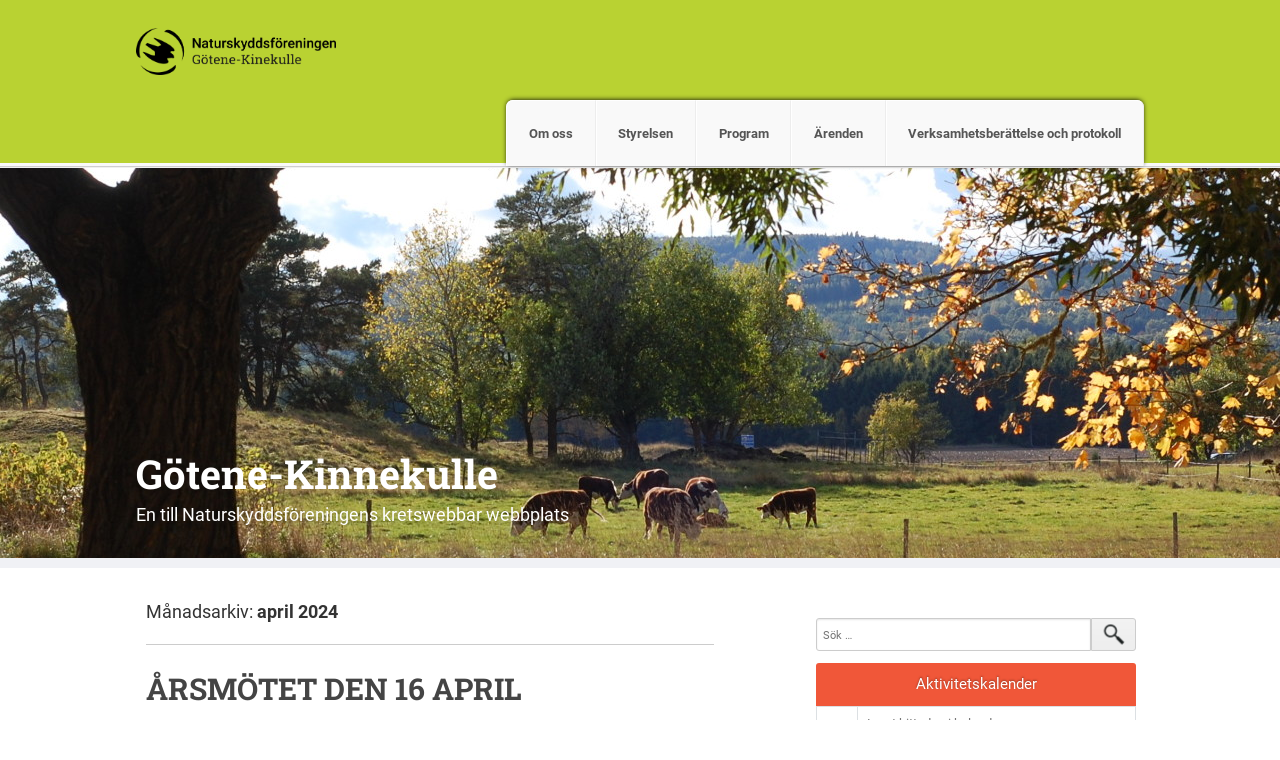

--- FILE ---
content_type: text/html; charset=UTF-8
request_url: https://gotene-kinnekulle.naturskyddsforeningen.se/2024/04/
body_size: 6764
content:
<!DOCTYPE html>
<!--[if IE 7]><html class="no-js lt-ie9 lt-ie8" lang="sv-SE"><![endif]-->
<!--[if IE 8]><html class="no-js lt-ie9" lang="sv-SE"><![endif]-->
<!--[if gt IE 8]><!--><html class="no-js" lang="sv-SE"><!--<![endif]-->
<head>
<meta charset="UTF-8" />
<meta http-equiv="X-UA-Compatible" content="IE=edge">
<meta name="viewport" content="width=device-width, initial-scale=1">
<link rel="pingback" href="https://gotene-kinnekulle.naturskyddsforeningen.se/xmlrpc.php" />
<meta name="theme-color" content="#B9D232" />
<title>april 2024 &#8211; Götene-Kinnekulle</title>
<meta name='robots' content='max-image-preview:large' />
<link rel='dns-prefetch' href='//gotene-kinnekulle.naturskyddsforeningen.se' />
<link rel='dns-prefetch' href='//stats.wp.com' />
<link rel="alternate" type="application/rss+xml" title="Götene-Kinnekulle &raquo; Webbflöde" href="https://gotene-kinnekulle.naturskyddsforeningen.se/feed/" />
<link rel="alternate" type="application/rss+xml" title="Götene-Kinnekulle &raquo; Kommentarsflöde" href="https://gotene-kinnekulle.naturskyddsforeningen.se/comments/feed/" />
<link rel='stylesheet' id='atomic-blocks-fontawesome-css' href='https://gotene-kinnekulle.naturskyddsforeningen.se/wp-content/plugins/atomic-blocks/dist/assets/fontawesome/css/all.min.css?ver=1749727004' type='text/css' media='all' />
<link rel='stylesheet' id='wp-block-library-css' href='https://gotene-kinnekulle.naturskyddsforeningen.se/wp-includes/css/dist/block-library/style.min.css?ver=6.5.7' type='text/css' media='all' />
<style id='wp-block-library-inline-css' type='text/css'>
.has-text-align-justify{text-align:justify;}
</style>
<link rel='stylesheet' id='atomic-blocks-style-css-css' href='https://gotene-kinnekulle.naturskyddsforeningen.se/wp-content/plugins/atomic-blocks/dist/blocks.style.build.css?ver=1749727004' type='text/css' media='all' />
<link rel='stylesheet' id='mediaelement-css' href='https://gotene-kinnekulle.naturskyddsforeningen.se/wp-includes/js/mediaelement/mediaelementplayer-legacy.min.css?ver=4.2.17' type='text/css' media='all' />
<link rel='stylesheet' id='wp-mediaelement-css' href='https://gotene-kinnekulle.naturskyddsforeningen.se/wp-includes/js/mediaelement/wp-mediaelement.min.css?ver=6.5.7' type='text/css' media='all' />
<style id='jetpack-sharing-buttons-style-inline-css' type='text/css'>
.jetpack-sharing-buttons__services-list{display:flex;flex-direction:row;flex-wrap:wrap;gap:0;list-style-type:none;margin:5px;padding:0}.jetpack-sharing-buttons__services-list.has-small-icon-size{font-size:12px}.jetpack-sharing-buttons__services-list.has-normal-icon-size{font-size:16px}.jetpack-sharing-buttons__services-list.has-large-icon-size{font-size:24px}.jetpack-sharing-buttons__services-list.has-huge-icon-size{font-size:36px}@media print{.jetpack-sharing-buttons__services-list{display:none!important}}.editor-styles-wrapper .wp-block-jetpack-sharing-buttons{gap:0;padding-inline-start:0}ul.jetpack-sharing-buttons__services-list.has-background{padding:1.25em 2.375em}
</style>
<style id='classic-theme-styles-inline-css' type='text/css'>
/*! This file is auto-generated */
.wp-block-button__link{color:#fff;background-color:#32373c;border-radius:9999px;box-shadow:none;text-decoration:none;padding:calc(.667em + 2px) calc(1.333em + 2px);font-size:1.125em}.wp-block-file__button{background:#32373c;color:#fff;text-decoration:none}
</style>
<style id='global-styles-inline-css' type='text/css'>
body{--wp--preset--color--black: #000000;--wp--preset--color--cyan-bluish-gray: #abb8c3;--wp--preset--color--white: #ffffff;--wp--preset--color--pale-pink: #f78da7;--wp--preset--color--vivid-red: #cf2e2e;--wp--preset--color--luminous-vivid-orange: #ff6900;--wp--preset--color--luminous-vivid-amber: #fcb900;--wp--preset--color--light-green-cyan: #7bdcb5;--wp--preset--color--vivid-green-cyan: #00d084;--wp--preset--color--pale-cyan-blue: #8ed1fc;--wp--preset--color--vivid-cyan-blue: #0693e3;--wp--preset--color--vivid-purple: #9b51e0;--wp--preset--gradient--vivid-cyan-blue-to-vivid-purple: linear-gradient(135deg,rgba(6,147,227,1) 0%,rgb(155,81,224) 100%);--wp--preset--gradient--light-green-cyan-to-vivid-green-cyan: linear-gradient(135deg,rgb(122,220,180) 0%,rgb(0,208,130) 100%);--wp--preset--gradient--luminous-vivid-amber-to-luminous-vivid-orange: linear-gradient(135deg,rgba(252,185,0,1) 0%,rgba(255,105,0,1) 100%);--wp--preset--gradient--luminous-vivid-orange-to-vivid-red: linear-gradient(135deg,rgba(255,105,0,1) 0%,rgb(207,46,46) 100%);--wp--preset--gradient--very-light-gray-to-cyan-bluish-gray: linear-gradient(135deg,rgb(238,238,238) 0%,rgb(169,184,195) 100%);--wp--preset--gradient--cool-to-warm-spectrum: linear-gradient(135deg,rgb(74,234,220) 0%,rgb(151,120,209) 20%,rgb(207,42,186) 40%,rgb(238,44,130) 60%,rgb(251,105,98) 80%,rgb(254,248,76) 100%);--wp--preset--gradient--blush-light-purple: linear-gradient(135deg,rgb(255,206,236) 0%,rgb(152,150,240) 100%);--wp--preset--gradient--blush-bordeaux: linear-gradient(135deg,rgb(254,205,165) 0%,rgb(254,45,45) 50%,rgb(107,0,62) 100%);--wp--preset--gradient--luminous-dusk: linear-gradient(135deg,rgb(255,203,112) 0%,rgb(199,81,192) 50%,rgb(65,88,208) 100%);--wp--preset--gradient--pale-ocean: linear-gradient(135deg,rgb(255,245,203) 0%,rgb(182,227,212) 50%,rgb(51,167,181) 100%);--wp--preset--gradient--electric-grass: linear-gradient(135deg,rgb(202,248,128) 0%,rgb(113,206,126) 100%);--wp--preset--gradient--midnight: linear-gradient(135deg,rgb(2,3,129) 0%,rgb(40,116,252) 100%);--wp--preset--font-size--small: 13px;--wp--preset--font-size--medium: 20px;--wp--preset--font-size--large: 36px;--wp--preset--font-size--x-large: 42px;--wp--preset--spacing--20: 0.44rem;--wp--preset--spacing--30: 0.67rem;--wp--preset--spacing--40: 1rem;--wp--preset--spacing--50: 1.5rem;--wp--preset--spacing--60: 2.25rem;--wp--preset--spacing--70: 3.38rem;--wp--preset--spacing--80: 5.06rem;--wp--preset--shadow--natural: 6px 6px 9px rgba(0, 0, 0, 0.2);--wp--preset--shadow--deep: 12px 12px 50px rgba(0, 0, 0, 0.4);--wp--preset--shadow--sharp: 6px 6px 0px rgba(0, 0, 0, 0.2);--wp--preset--shadow--outlined: 6px 6px 0px -3px rgba(255, 255, 255, 1), 6px 6px rgba(0, 0, 0, 1);--wp--preset--shadow--crisp: 6px 6px 0px rgba(0, 0, 0, 1);}:where(.is-layout-flex){gap: 0.5em;}:where(.is-layout-grid){gap: 0.5em;}body .is-layout-flex{display: flex;}body .is-layout-flex{flex-wrap: wrap;align-items: center;}body .is-layout-flex > *{margin: 0;}body .is-layout-grid{display: grid;}body .is-layout-grid > *{margin: 0;}:where(.wp-block-columns.is-layout-flex){gap: 2em;}:where(.wp-block-columns.is-layout-grid){gap: 2em;}:where(.wp-block-post-template.is-layout-flex){gap: 1.25em;}:where(.wp-block-post-template.is-layout-grid){gap: 1.25em;}.has-black-color{color: var(--wp--preset--color--black) !important;}.has-cyan-bluish-gray-color{color: var(--wp--preset--color--cyan-bluish-gray) !important;}.has-white-color{color: var(--wp--preset--color--white) !important;}.has-pale-pink-color{color: var(--wp--preset--color--pale-pink) !important;}.has-vivid-red-color{color: var(--wp--preset--color--vivid-red) !important;}.has-luminous-vivid-orange-color{color: var(--wp--preset--color--luminous-vivid-orange) !important;}.has-luminous-vivid-amber-color{color: var(--wp--preset--color--luminous-vivid-amber) !important;}.has-light-green-cyan-color{color: var(--wp--preset--color--light-green-cyan) !important;}.has-vivid-green-cyan-color{color: var(--wp--preset--color--vivid-green-cyan) !important;}.has-pale-cyan-blue-color{color: var(--wp--preset--color--pale-cyan-blue) !important;}.has-vivid-cyan-blue-color{color: var(--wp--preset--color--vivid-cyan-blue) !important;}.has-vivid-purple-color{color: var(--wp--preset--color--vivid-purple) !important;}.has-black-background-color{background-color: var(--wp--preset--color--black) !important;}.has-cyan-bluish-gray-background-color{background-color: var(--wp--preset--color--cyan-bluish-gray) !important;}.has-white-background-color{background-color: var(--wp--preset--color--white) !important;}.has-pale-pink-background-color{background-color: var(--wp--preset--color--pale-pink) !important;}.has-vivid-red-background-color{background-color: var(--wp--preset--color--vivid-red) !important;}.has-luminous-vivid-orange-background-color{background-color: var(--wp--preset--color--luminous-vivid-orange) !important;}.has-luminous-vivid-amber-background-color{background-color: var(--wp--preset--color--luminous-vivid-amber) !important;}.has-light-green-cyan-background-color{background-color: var(--wp--preset--color--light-green-cyan) !important;}.has-vivid-green-cyan-background-color{background-color: var(--wp--preset--color--vivid-green-cyan) !important;}.has-pale-cyan-blue-background-color{background-color: var(--wp--preset--color--pale-cyan-blue) !important;}.has-vivid-cyan-blue-background-color{background-color: var(--wp--preset--color--vivid-cyan-blue) !important;}.has-vivid-purple-background-color{background-color: var(--wp--preset--color--vivid-purple) !important;}.has-black-border-color{border-color: var(--wp--preset--color--black) !important;}.has-cyan-bluish-gray-border-color{border-color: var(--wp--preset--color--cyan-bluish-gray) !important;}.has-white-border-color{border-color: var(--wp--preset--color--white) !important;}.has-pale-pink-border-color{border-color: var(--wp--preset--color--pale-pink) !important;}.has-vivid-red-border-color{border-color: var(--wp--preset--color--vivid-red) !important;}.has-luminous-vivid-orange-border-color{border-color: var(--wp--preset--color--luminous-vivid-orange) !important;}.has-luminous-vivid-amber-border-color{border-color: var(--wp--preset--color--luminous-vivid-amber) !important;}.has-light-green-cyan-border-color{border-color: var(--wp--preset--color--light-green-cyan) !important;}.has-vivid-green-cyan-border-color{border-color: var(--wp--preset--color--vivid-green-cyan) !important;}.has-pale-cyan-blue-border-color{border-color: var(--wp--preset--color--pale-cyan-blue) !important;}.has-vivid-cyan-blue-border-color{border-color: var(--wp--preset--color--vivid-cyan-blue) !important;}.has-vivid-purple-border-color{border-color: var(--wp--preset--color--vivid-purple) !important;}.has-vivid-cyan-blue-to-vivid-purple-gradient-background{background: var(--wp--preset--gradient--vivid-cyan-blue-to-vivid-purple) !important;}.has-light-green-cyan-to-vivid-green-cyan-gradient-background{background: var(--wp--preset--gradient--light-green-cyan-to-vivid-green-cyan) !important;}.has-luminous-vivid-amber-to-luminous-vivid-orange-gradient-background{background: var(--wp--preset--gradient--luminous-vivid-amber-to-luminous-vivid-orange) !important;}.has-luminous-vivid-orange-to-vivid-red-gradient-background{background: var(--wp--preset--gradient--luminous-vivid-orange-to-vivid-red) !important;}.has-very-light-gray-to-cyan-bluish-gray-gradient-background{background: var(--wp--preset--gradient--very-light-gray-to-cyan-bluish-gray) !important;}.has-cool-to-warm-spectrum-gradient-background{background: var(--wp--preset--gradient--cool-to-warm-spectrum) !important;}.has-blush-light-purple-gradient-background{background: var(--wp--preset--gradient--blush-light-purple) !important;}.has-blush-bordeaux-gradient-background{background: var(--wp--preset--gradient--blush-bordeaux) !important;}.has-luminous-dusk-gradient-background{background: var(--wp--preset--gradient--luminous-dusk) !important;}.has-pale-ocean-gradient-background{background: var(--wp--preset--gradient--pale-ocean) !important;}.has-electric-grass-gradient-background{background: var(--wp--preset--gradient--electric-grass) !important;}.has-midnight-gradient-background{background: var(--wp--preset--gradient--midnight) !important;}.has-small-font-size{font-size: var(--wp--preset--font-size--small) !important;}.has-medium-font-size{font-size: var(--wp--preset--font-size--medium) !important;}.has-large-font-size{font-size: var(--wp--preset--font-size--large) !important;}.has-x-large-font-size{font-size: var(--wp--preset--font-size--x-large) !important;}
.wp-block-navigation a:where(:not(.wp-element-button)){color: inherit;}
:where(.wp-block-post-template.is-layout-flex){gap: 1.25em;}:where(.wp-block-post-template.is-layout-grid){gap: 1.25em;}
:where(.wp-block-columns.is-layout-flex){gap: 2em;}:where(.wp-block-columns.is-layout-grid){gap: 2em;}
.wp-block-pullquote{font-size: 1.5em;line-height: 1.6;}
</style>
<link rel='stylesheet' id='fonts-css' href='https://gotene-kinnekulle.naturskyddsforeningen.se/wp-content/themes/snf/scss/fonts.css?ver=1697115993' type='text/css' media='all' />
<link rel='stylesheet' id='iframe-manager-css' href='https://gotene-kinnekulle.naturskyddsforeningen.se/wp-content/themes/snf/js/iframemanager.css?ver=1697115993' type='text/css' media='all' />
<link rel='stylesheet' id='cookie-consent-css' href='https://gotene-kinnekulle.naturskyddsforeningen.se/wp-content/themes/snf/js/cookieconsent.css?ver=1697115993' type='text/css' media='all' />
<link rel='stylesheet' id='snf-css' href='https://gotene-kinnekulle.naturskyddsforeningen.se/wp-content/themes/snf/scss/snf.css?ver=1697115993' type='text/css' media='all' />
<style id='snf-inline-css' type='text/css'>
:root {--cc-btn-primary-bg: rgba(116, 175, 60, 1);--cc-btn-primary-hover-bg: rgba(116, 175, 60, 0.8);}
</style>
<script type="text/javascript" src="https://gotene-kinnekulle.naturskyddsforeningen.se/wp-includes/js/jquery/jquery.min.js?ver=3.7.1" id="jquery-core-js"></script>
<script type="text/javascript" src="https://gotene-kinnekulle.naturskyddsforeningen.se/wp-includes/js/jquery/jquery-migrate.min.js?ver=3.4.1" id="jquery-migrate-js"></script>
<script type="text/javascript" src="https://gotene-kinnekulle.naturskyddsforeningen.se/wp-content/themes/snf/js/custom.modernizr.js?ver=1697115993" id="modernizr-js"></script>
<!--[if lt IE 9]>
<script type="text/javascript" src="https://gotene-kinnekulle.naturskyddsforeningen.se/wp-content/themes/snf/js/respond.min.js?ver=1697115993" id="respond-js"></script>
<![endif]-->
<link rel="https://api.w.org/" href="https://gotene-kinnekulle.naturskyddsforeningen.se/wp-json/" /><link rel="EditURI" type="application/rsd+xml" title="RSD" href="https://gotene-kinnekulle.naturskyddsforeningen.se/xmlrpc.php?rsd" />
<meta name="generator" content="WordPress 6.5.7" />
	<style>img#wpstats{display:none}</style>
				<script type="text/plain" data-cookiecategory="analytics" async src="https://www.googletagmanager.com/gtag/js?id=UA-46235203-1"></script>
		<script type="text/plain" data-cookiecategory="analytics">
			window.dataLayer = window.dataLayer || [];
			function gtag() { dataLayer.push( arguments ); }
			gtag('js', new Date() );
			gtag('config', 'UA-46235203-1', { 'anonymize_ip': true });
					</script>
			<meta name="twitter:card" content="summary" />
		<meta property="og:image" name="twitter:image" content="https://gotene-kinnekulle.naturskyddsforeningen.se/wp-content/themes/snf/img/fb.jpg" />
			<meta property="og:site_name" name="twitter:title" content="Götene-Kinnekulle" />
		<meta property="og:description" name="twitter:description" content="En till Naturskyddsföreningens kretswebbar webbplats" />
		<meta property="og:type" content="website" />
	

	<link rel="apple-touch-icon" sizes="180x180" href="https://gotene-kinnekulle.naturskyddsforeningen.se/wp-content/themes/snf/img/favicon/apple-touch-icon.png">
	<link rel="icon" type="image/png" href="https://gotene-kinnekulle.naturskyddsforeningen.se/wp-content/themes/snf/img/favicon/favicon-32x32.png" sizes="32x32">
	<link rel="icon" type="image/png" href="https://gotene-kinnekulle.naturskyddsforeningen.se/wp-content/themes/snf/img/favicon/favicon-16x16.png" sizes="16x16">
	<link rel="manifest" href="https://gotene-kinnekulle.naturskyddsforeningen.se/wp-content/themes/snf/img/favicon/manifest.json">
	<link rel="mask-icon" href="https://gotene-kinnekulle.naturskyddsforeningen.se/wp-content/themes/snf/img/favicon/safari-pinned-tab.svg" color="#8ad031">
	<meta name="theme-color" content="#8ad031">
	<style type="text/css">.recentcomments a{display:inline !important;padding:0 !important;margin:0 !important;}</style>	<style type="text/css">
			.site-title a,
		.site-description {
			color: #ffffff;
		}
		</style>
	</head>

<body class="archive date">
<div id="page" class="hfeed site">
		<header id="masthead" class="top-bar-container" role="banner">
		<div class="contain-to-grid">
			<nav class="top-bar" data-options="back_text: Tillbaka">
				<ul class="title-area">
					<li class="name">
						<h1><a href="https://gotene-kinnekulle.naturskyddsforeningen.se"><img src="https://gotene-kinnekulle.naturskyddsforeningen.se/wp-content/uploads/sites/125/2017/03/NSF_LOGO_Götene-Kinekulle.png"></a></h1>
					</li>
					<li class="toggle-topbar menu-icon">
						<a href="#"><span>Meny</span></a>
					</li>
				</ul>
				<section class="top-bar-section">
					<ul id="menu-program" class="top-bar-menu right"><li class="divider show-for-small"></li><li id="menu-item-25" class="menu-item menu-item-type-post_type menu-item-object-page menu-item-25"><a href="https://gotene-kinnekulle.naturskyddsforeningen.se/hem/">Om oss</a></li>
<li class="divider show-for-small"></li><li id="menu-item-34" class="menu-item menu-item-type-post_type menu-item-object-page menu-item-34"><a href="https://gotene-kinnekulle.naturskyddsforeningen.se/styrelsen/">Styrelsen</a></li>
<li class="divider show-for-small"></li><li id="menu-item-87" class="menu-item menu-item-type-post_type menu-item-object-page menu-item-87"><a href="https://gotene-kinnekulle.naturskyddsforeningen.se/program/">Program</a></li>
<li class="divider show-for-small"></li><li id="menu-item-61" class="menu-item menu-item-type-post_type menu-item-object-page menu-item-61"><a href="https://gotene-kinnekulle.naturskyddsforeningen.se/arenden/">Ärenden</a></li>
<li class="divider show-for-small"></li><li id="menu-item-96" class="menu-item menu-item-type-post_type menu-item-object-page menu-item-96"><a href="https://gotene-kinnekulle.naturskyddsforeningen.se/verksamhetsberattelser/">Verksamhetsberättelse och protokoll</a></li>
</ul>				</section>
			</nav>
		</div>

					<div class="header-image" style="background-image: url( https://gotene-kinekulle.naturskyddsforeningen.se/wp-content/uploads/sites/125/2013/10/cropped-Rångedala...jpg );">
				<div class="site-branding row">
										<h1 class="site-title"><a href="https://gotene-kinnekulle.naturskyddsforeningen.se/" title="Götene-Kinnekulle" rel="home">Götene-Kinnekulle</a></h1>
					<h2 class="site-description">En till Naturskyddsföreningens kretswebbar webbplats</h2>
				</div>
			</div>
			</header>
		<div id="main" class="site-main row">

	<section id="primary" class="content-area large-7 columns">
		<div id="content" class="site-content" role="main">

		
			<header class="page-header">
				<h1 class="page-title">
					Månadsarkiv: <span>april 2024</span>				</h1>
							</header><!-- .page-header -->

						
				
<article id="post-272" class="post-272 post type-post status-publish format-standard hentry category-okategoriserade">
	<header class="entry-header">
		<h1 class="entry-title"><a href="https://gotene-kinnekulle.naturskyddsforeningen.se/2024/04/22/arsmotet-den-16-april/" rel="bookmark">ÅRSMÖTET DEN 16 APRIL</a></h1>

				<div class="entry-meta">
			<i class="fi-calendar"><a href="https://gotene-kinnekulle.naturskyddsforeningen.se/2024/04/22/arsmotet-den-16-april/" title="17:28" rel="bookmark"><time class="entry-date" datetime="2024-04-22T17:28:32+02:00">22 april, 2024</time></a></i><i class="fi-comments"><a href="https://gotene-kinnekulle.naturskyddsforeningen.se/2024/04/22/arsmotet-den-16-april/#respond" class="comments">Kommentera</a></i>		</div><!-- .entry-meta -->
			</header><!-- .entry-header -->

	
			<div class="entry-summary">
			<p> Den 16 april hade Naturskyddsföreningen, Götene-Kinnekullekretsen, årsmöte i Folkets hus i Hällekis. 21 medlemmar närvarade. Inledningsvis visade Bengt Weidow bilder och berättade om skalbaggarnas faschinerande värld. Ett uppskattat förderag som berörde både de vanligare arterna och de mer sällsynta. Till exempel den rödlistade Kullerlöparen, som endast förekommer på ett fåtal platser i Sverige, bl. a. [&hellip;]</p>
		</div><!-- .entry-summary -->
		<a href="https://gotene-kinnekulle.naturskyddsforeningen.se/2024/04/22/arsmotet-den-16-april/" class="read-more">Läs mer</a>
	
</article><!-- #post-## -->

			
				
<article id="post-270" class="post-270 post type-post status-publish format-standard hentry category-okategoriserade">
	<header class="entry-header">
		<h1 class="entry-title"><a href="https://gotene-kinnekulle.naturskyddsforeningen.se/2024/04/04/installt-arsmote-4-april-pga-vadret/" rel="bookmark">INSTÄLLT ÅRSMÖTE 4 APRIL PGA VÄDRET!</a></h1>

				<div class="entry-meta">
			<i class="fi-calendar"><a href="https://gotene-kinnekulle.naturskyddsforeningen.se/2024/04/04/installt-arsmote-4-april-pga-vadret/" title="13:12" rel="bookmark"><time class="entry-date" datetime="2024-04-04T13:12:46+02:00">4 april, 2024</time></a></i><i class="fi-comments"><a href="https://gotene-kinnekulle.naturskyddsforeningen.se/2024/04/04/installt-arsmote-4-april-pga-vadret/#comments" class="comments">3 kommentarer</a></i>		</div><!-- .entry-meta -->
			</header><!-- .entry-header -->

	
			<div class="entry-summary">
			<p>INSTÄLLT ÅRSMÖTE 4 APRIL PGA VÄDRET!</p>
		</div><!-- .entry-summary -->
		<a href="https://gotene-kinnekulle.naturskyddsforeningen.se/2024/04/04/installt-arsmote-4-april-pga-vadret/" class="read-more">Läs mer</a>
	
</article><!-- #post-## -->

			
			
		
		</div><!-- #content -->
	</section><!-- #primary -->

	<div id="secondary" class="widget-area large-4 columns" role="complementary">
				<aside id="search-2" class="widget widget_search">	<form method="get" id="searchform" class="searchform" action="https://gotene-kinnekulle.naturskyddsforeningen.se/" role="search">
		<input type="search" class="field" name="s" value="" id="s" placeholder="Sök &hellip;" />
		<input type="submit" class="submit" id="searchsubmit" value="Sök" />
	</form>
</aside><aside id="snf_rutger_calendar_widget-2" class="widget widget_snf_rutger_calendar_widget">
		<div class="content">
			<div class="calendar-widget">
				<div class="view-header">
					<p>Aktivitetskalender</p>
				</div>
				<div class="view-content">
					<div class="item-list">
						<ul>
															<li>
									<div class="views-field-title">
										<span class="title">Inget hittades i kalendern...</span>
									</div>
									<div class="views-field-field-datum-1">
										<p class="day_time"></p>
									</div>
								</li>
															<li class="view-all">
								<span class="title">
									<a class="read-more" target="_blank" href="https://naturskyddsforeningen.se/engagera-dig/kalender/">Naturskyddsföreningens aktiviteter i hela Sverige</a>
								</span>
							</li>
						</ul>
					</div>
				</div>
			</div>
		</div>
		</aside><aside id="naturkontakt_widget-3" class="widget widget_naturkontakt_widget"><a target="_blank" href="https://naturkontakt.naturskyddsforeningen.se/"><img src="https://gotene-kinnekulle.naturskyddsforeningen.se/wp-content/themes/snf/img/naturkontakt.png" data-interchange="[https://gotene-kinnekulle.naturskyddsforeningen.se/wp-content/themes/snf/img/naturkontakt-retina.png, (retina)]"></a></aside>
		<aside id="recent-posts-2" class="widget widget_recent_entries">
		<h1 class="widget-title">Senaste inläggen</h1>
		<ul>
											<li>
					<a href="https://gotene-kinnekulle.naturskyddsforeningen.se/2025/09/10/svampexkursion-i-lindskogen-kl-1730/">Svampexkursion i lindskogen kl 17:30</a>
									</li>
											<li>
					<a href="https://gotene-kinnekulle.naturskyddsforeningen.se/2025/09/03/intressant-fladdermusskvall/">Intressant fladdermusskväll</a>
									</li>
											<li>
					<a href="https://gotene-kinnekulle.naturskyddsforeningen.se/2025/08/13/%e2%9d%97%ef%b8%8finstalld-exkursion/">❗️Inställd exkursion</a>
									</li>
											<li>
					<a href="https://gotene-kinnekulle.naturskyddsforeningen.se/2025/06/22/kyrkogardsbesok-i-husaby/">Kyrkogårdsbesök i Husaby</a>
									</li>
											<li>
					<a href="https://gotene-kinnekulle.naturskyddsforeningen.se/2025/05/26/lyckad-fagelexkursion-2/">Lyckad fågelexkursion</a>
									</li>
					</ul>

		</aside><aside id="recent-comments-2" class="widget widget_recent_comments"><h1 class="widget-title">Senaste kommentarer</h1><ul id="recentcomments"><li class="recentcomments"><span class="comment-author-link">kretsgotenekinekulle</span> om <a href="https://gotene-kinnekulle.naturskyddsforeningen.se/2024/04/04/installt-arsmote-4-april-pga-vadret/#comment-17">INSTÄLLT ÅRSMÖTE 4 APRIL PGA VÄDRET!</a></li><li class="recentcomments"><span class="comment-author-link">kretsgotenekinekulle</span> om <a href="https://gotene-kinnekulle.naturskyddsforeningen.se/2024/04/04/installt-arsmote-4-april-pga-vadret/#comment-16">INSTÄLLT ÅRSMÖTE 4 APRIL PGA VÄDRET!</a></li><li class="recentcomments"><span class="comment-author-link">Evalena Öman</span> om <a href="https://gotene-kinnekulle.naturskyddsforeningen.se/2024/04/04/installt-arsmote-4-april-pga-vadret/#comment-15">INSTÄLLT ÅRSMÖTE 4 APRIL PGA VÄDRET!</a></li></ul></aside><aside id="archives-2" class="widget widget_archive"><h1 class="widget-title">Arkiv</h1>
			<ul>
					<li><a href='https://gotene-kinnekulle.naturskyddsforeningen.se/2025/09/'>september 2025</a></li>
	<li><a href='https://gotene-kinnekulle.naturskyddsforeningen.se/2025/08/'>augusti 2025</a></li>
	<li><a href='https://gotene-kinnekulle.naturskyddsforeningen.se/2025/06/'>juni 2025</a></li>
	<li><a href='https://gotene-kinnekulle.naturskyddsforeningen.se/2025/05/'>maj 2025</a></li>
	<li><a href='https://gotene-kinnekulle.naturskyddsforeningen.se/2025/01/'>januari 2025</a></li>
	<li><a href='https://gotene-kinnekulle.naturskyddsforeningen.se/2024/10/'>oktober 2024</a></li>
	<li><a href='https://gotene-kinnekulle.naturskyddsforeningen.se/2024/09/'>september 2024</a></li>
	<li><a href='https://gotene-kinnekulle.naturskyddsforeningen.se/2024/07/'>juli 2024</a></li>
	<li><a href='https://gotene-kinnekulle.naturskyddsforeningen.se/2024/06/'>juni 2024</a></li>
	<li><a href='https://gotene-kinnekulle.naturskyddsforeningen.se/2024/05/'>maj 2024</a></li>
	<li><a href='https://gotene-kinnekulle.naturskyddsforeningen.se/2024/04/' aria-current="page">april 2024</a></li>
	<li><a href='https://gotene-kinnekulle.naturskyddsforeningen.se/2024/02/'>februari 2024</a></li>
	<li><a href='https://gotene-kinnekulle.naturskyddsforeningen.se/2024/01/'>januari 2024</a></li>
	<li><a href='https://gotene-kinnekulle.naturskyddsforeningen.se/2023/10/'>oktober 2023</a></li>
	<li><a href='https://gotene-kinnekulle.naturskyddsforeningen.se/2023/07/'>juli 2023</a></li>
	<li><a href='https://gotene-kinnekulle.naturskyddsforeningen.se/2023/06/'>juni 2023</a></li>
	<li><a href='https://gotene-kinnekulle.naturskyddsforeningen.se/2023/05/'>maj 2023</a></li>
	<li><a href='https://gotene-kinnekulle.naturskyddsforeningen.se/2023/02/'>februari 2023</a></li>
	<li><a href='https://gotene-kinnekulle.naturskyddsforeningen.se/2022/07/'>juli 2022</a></li>
	<li><a href='https://gotene-kinnekulle.naturskyddsforeningen.se/2022/05/'>maj 2022</a></li>
	<li><a href='https://gotene-kinnekulle.naturskyddsforeningen.se/2022/03/'>mars 2022</a></li>
	<li><a href='https://gotene-kinnekulle.naturskyddsforeningen.se/2022/02/'>februari 2022</a></li>
	<li><a href='https://gotene-kinnekulle.naturskyddsforeningen.se/2021/08/'>augusti 2021</a></li>
	<li><a href='https://gotene-kinnekulle.naturskyddsforeningen.se/2020/09/'>september 2020</a></li>
	<li><a href='https://gotene-kinnekulle.naturskyddsforeningen.se/2020/06/'>juni 2020</a></li>
	<li><a href='https://gotene-kinnekulle.naturskyddsforeningen.se/2020/04/'>april 2020</a></li>
	<li><a href='https://gotene-kinnekulle.naturskyddsforeningen.se/2019/02/'>februari 2019</a></li>
			</ul>

			</aside>	</div><!-- #secondary -->

	</div><!-- #main -->
	<footer id="colophon" class="site-footer" role="contentinfo">
			<div class="call-to-action row">
		<div class="small-12 columns">
			<p>Bli medlem i Naturskyddsföreningen och stöd kampen för natur och miljö. <strong>Tillsammans har vi kraft att förändra</strong></p>
			<a class="button" target="_blank" href="https://www.naturskyddsforeningen.se/stod-oss/bli-medlem/"><span>Bli medlem nu</span></a>
		</div>
	</div>
		<div class="footer-widgets">
			<div class="row">
				<div class="large-1 columns push-11">
					<a href="#" class="scroll-top"><span>Till toppen</span></a>
				</div>
				<div class="large-11 columns pull-1">
					<div class="row">
											</div>
				</div>
			</div>
		</div><!-- .site-info -->
		<div class="copyright">
			<div class="row">
				<div class="left">
					<img src="https://gotene-kinnekulle.naturskyddsforeningen.se/wp-content/themes/snf/img/logo_white.png">
				</div>
				<div class="right">
				<a href="#" data-cc="c-settings">Cookie-inställningar</a>
					&copy; 2026 Naturskyddsföreningen och Götene-Kinnekulle				</div>
			</div>
		</div>

	</footer><!-- #colophon -->
</div><!-- #page -->

	<script type="text/javascript">
		function atomicBlocksShare( url, title, w, h ){
			var left = ( window.innerWidth / 2 )-( w / 2 );
			var top  = ( window.innerHeight / 2 )-( h / 2 );
			return window.open(url, title, 'toolbar=no, location=no, directories=no, status=no, menubar=no, scrollbars=no, resizable=no, copyhistory=no, width=600, height=600, top='+top+', left='+left);
		}
	</script>
	<script type="text/javascript" src="https://gotene-kinnekulle.naturskyddsforeningen.se/wp-content/plugins/atomic-blocks/dist/assets/js/dismiss.js?ver=1749727004" id="atomic-blocks-dismiss-js-js"></script>
<script type="text/javascript" src="https://gotene-kinnekulle.naturskyddsforeningen.se/wp-content/themes/snf/js/foundation.min.js?ver=1697115993" id="foundation-js"></script>
<script type="text/javascript" src="https://gotene-kinnekulle.naturskyddsforeningen.se/wp-content/themes/snf/js/iframemanager.js?ver=1697115993" id="iframe-manager-js"></script>
<script type="text/javascript" src="https://gotene-kinnekulle.naturskyddsforeningen.se/wp-content/themes/snf/js/cookieconsent.js?ver=1697115993" id="cookie-consent-js"></script>
<script type="text/javascript" src="https://gotene-kinnekulle.naturskyddsforeningen.se/wp-content/themes/snf/js/cookies.js?ver=1697115993" id="snf-cookies-js"></script>
<script type="text/javascript" src="https://stats.wp.com/e-202604.js" id="jetpack-stats-js" data-wp-strategy="defer"></script>
<script type="text/javascript" id="jetpack-stats-js-after">
/* <![CDATA[ */
_stq = window._stq || [];
_stq.push([ "view", JSON.parse("{\"v\":\"ext\",\"blog\":\"64867028\",\"post\":\"0\",\"tz\":\"1\",\"srv\":\"gotene-kinnekulle.naturskyddsforeningen.se\",\"j\":\"1:13.4.2\"}") ]);
_stq.push([ "clickTrackerInit", "64867028", "0" ]);
/* ]]> */
</script>
<script>
	jQuery(document).foundation();
</script>
</body>
</html>

--- FILE ---
content_type: text/css
request_url: https://gotene-kinnekulle.naturskyddsforeningen.se/wp-content/themes/snf/scss/snf.css?ver=1697115993
body_size: 21604
content:
/*! normalize.css v2.1.1 | MIT License | git.io/normalize */article,aside,details,figcaption,figure,footer,header,hgroup,main,nav,section,summary{display:block}audio,canvas,video{display:inline-block}audio:not([controls]){display:none;height:0}[hidden]{display:none}html{background:#fff;color:#000;font-family:sans-serif;-ms-text-size-adjust:100%;-webkit-text-size-adjust:100%}body{margin:0}a:focus{outline:thin dotted}a:active,a:hover{outline:0}h1{font-size:2em;margin:0.67em 0}abbr[title]{border-bottom:1px dotted}b,strong{font-weight:bold}dfn{font-style:italic}hr{box-sizing:content-box;height:0}mark{background:#ff0;color:#000}code,kbd,pre,samp{font-family:monospace, serif;font-size:1em}pre{white-space:pre-wrap}q{quotes:"\201C" "\201D" "\2018" "\2019"}small,#comments .form-allowed-tags{font-size:80%}sub,sup{font-size:75%;line-height:0;position:relative;vertical-align:baseline}sup{top:-0.5em}sub{bottom:-0.25em}img{border:0}svg:not(:root){overflow:hidden}figure{margin:0}fieldset{border:1px solid #c0c0c0;margin:0 2px;padding:0.35em 0.625em 0.75em}legend{border:0;padding:0}button,input,select,textarea{font-family:inherit;font-size:100%;margin:0}button,input{line-height:normal}button,select{text-transform:none}button,html input[type="button"],input[type="reset"],input[type="submit"]{-webkit-appearance:button;cursor:pointer}button[disabled],html input[disabled]{cursor:default}input[type="checkbox"],input[type="radio"]{box-sizing:border-box;padding:0}input[type="search"]{-webkit-appearance:textfield;box-sizing:content-box}input[type="search"]::-webkit-search-cancel-button,input[type="search"]::-webkit-search-decoration{-webkit-appearance:none}button::-moz-focus-inner,input::-moz-focus-inner{border:0;padding:0}textarea{overflow:auto;vertical-align:top}table{border-collapse:collapse;border-spacing:0}*,*:before,*:after{box-sizing:border-box}html,body{font-size:100%}body{background:#fff;color:#444;padding:0;margin:0;font-family:"Roboto",Arial,"Helvetica Neue","Helvetica",Helvetica,sans-serif;font-weight:normal;font-style:normal;line-height:1;position:relative;cursor:default}a:hover{cursor:pointer}a:focus{outline:none}img,object,embed{max-width:100%;height:auto}object,embed{height:100%}img{-ms-interpolation-mode:bicubic}#map_canvas img,#map_canvas embed,#map_canvas object,.map_canvas img,.map_canvas embed,.map_canvas object{max-width:none !important}.left{float:left !important}.right{float:right !important}.text-left{text-align:left !important}.text-right{text-align:right !important}.text-center{text-align:center !important}.text-justify{text-align:justify !important}.hide{display:none}.antialiased{-webkit-font-smoothing:antialiased}img{display:inline-block;vertical-align:middle}textarea{height:auto;min-height:50px}select{width:100%}.row{width:100%;margin-left:auto;margin-right:auto;margin-top:0;margin-bottom:0;max-width:63em;*zoom:1}.row:before,.row:after{content:" ";display:table}.row:after{clear:both}.row.collapse .column,.row.collapse .columns{position:relative;padding-left:0;padding-right:0;float:left}.row .row{width:auto;margin-left:-.625em;margin-right:-.625em;margin-top:0;margin-bottom:0;max-width:none;*zoom:1}.row .row:before,.row .row:after{content:" ";display:table}.row .row:after{clear:both}.row .row.collapse{width:auto;margin:0;max-width:none;*zoom:1}.row .row.collapse:before,.row .row.collapse:after{content:" ";display:table}.row .row.collapse:after{clear:both}.column,.columns{position:relative;padding-left:.625em;padding-right:.625em;width:100%;float:left}@media only screen{.column,.columns{position:relative;padding-left:.625em;padding-right:.625em;float:left}.small-1{position:relative;width:8.3333333333%}.small-2{position:relative;width:16.6666666667%}.small-3{position:relative;width:25%}.small-4{position:relative;width:33.3333333333%}.small-5{position:relative;width:41.6666666667%}.small-6{position:relative;width:50%}.small-7{position:relative;width:58.3333333333%}.small-8{position:relative;width:66.6666666667%}.small-9{position:relative;width:75%}.small-10{position:relative;width:83.3333333333%}.small-11{position:relative;width:91.6666666667%}.small-12{position:relative;width:100%}.small-offset-0{position:relative;margin-left:0%}.small-offset-1{position:relative;margin-left:8.3333333333%}.small-offset-2{position:relative;margin-left:16.6666666667%}.small-offset-3{position:relative;margin-left:25%}.small-offset-4{position:relative;margin-left:33.3333333333%}.small-offset-5{position:relative;margin-left:41.6666666667%}.small-offset-6{position:relative;margin-left:50%}.small-offset-7{position:relative;margin-left:58.3333333333%}.small-offset-8{position:relative;margin-left:66.6666666667%}.small-offset-9{position:relative;margin-left:75%}.small-offset-10{position:relative;margin-left:83.3333333333%}[class*="column"]+[class*="column"]:last-child{float:right}[class*="column"]+[class*="column"].end{float:left}.column.small-centered,.columns.small-centered{position:relative;margin-left:auto;margin-right:auto;float:none !important}}@media only screen and (min-width: 768px){.large-1{position:relative;width:8.3333333333%}.large-2{position:relative;width:16.6666666667%}.large-3{position:relative;width:25%}.large-4{position:relative;width:33.3333333333%}.large-5{position:relative;width:41.6666666667%}.large-6{position:relative;width:50%}.large-7{position:relative;width:58.3333333333%}.large-8{position:relative;width:66.6666666667%}.large-9{position:relative;width:75%}.large-10{position:relative;width:83.3333333333%}.large-11{position:relative;width:91.6666666667%}.large-12{position:relative;width:100%}.row .large-offset-0{position:relative;margin-left:0%}.row .large-offset-1{position:relative;margin-left:8.3333333333%}.row .large-offset-2{position:relative;margin-left:16.6666666667%}.row .large-offset-3{position:relative;margin-left:25%}.row .large-offset-4{position:relative;margin-left:33.3333333333%}.row .large-offset-5{position:relative;margin-left:41.6666666667%}.row .large-offset-6{position:relative;margin-left:50%}.row .large-offset-7{position:relative;margin-left:58.3333333333%}.row .large-offset-8{position:relative;margin-left:66.6666666667%}.row .large-offset-9{position:relative;margin-left:75%}.row .large-offset-10{position:relative;margin-left:83.3333333333%}.row .large-offset-11{position:relative;margin-left:91.6666666667%}.push-1{position:relative;left:8.3333333333%;right:auto}.pull-1{position:relative;right:8.3333333333%;left:auto}.push-2{position:relative;left:16.6666666667%;right:auto}.pull-2{position:relative;right:16.6666666667%;left:auto}.push-3{position:relative;left:25%;right:auto}.pull-3{position:relative;right:25%;left:auto}.push-4{position:relative;left:33.3333333333%;right:auto}.pull-4{position:relative;right:33.3333333333%;left:auto}.push-5{position:relative;left:41.6666666667%;right:auto}.pull-5{position:relative;right:41.6666666667%;left:auto}.push-6{position:relative;left:50%;right:auto}.pull-6{position:relative;right:50%;left:auto}.push-7{position:relative;left:58.3333333333%;right:auto}.pull-7{position:relative;right:58.3333333333%;left:auto}.push-8{position:relative;left:66.6666666667%;right:auto}.pull-8{position:relative;right:66.6666666667%;left:auto}.push-9{position:relative;left:75%;right:auto}.pull-9{position:relative;right:75%;left:auto}.push-10{position:relative;left:83.3333333333%;right:auto}.pull-10{position:relative;right:83.3333333333%;left:auto}.push-11{position:relative;left:91.6666666667%;right:auto}.pull-11{position:relative;right:91.6666666667%;left:auto}.column.large-centered,.columns.large-centered{position:relative;margin-left:auto;margin-right:auto;float:none !important}.column.large-uncentered,.columns.large-uncentered{margin-left:0;margin-right:0;float:left !important}.column.large-uncentered.opposite,.columns.large-uncentered.opposite{float:right !important}}.show-for-small,.show-for-medium-down,.show-for-large-down{display:inherit !important}.show-for-medium,.show-for-medium-up,.show-for-large,.show-for-large-up,.show-for-xlarge{display:none !important}.hide-for-medium,.hide-for-medium-up,.hide-for-large,.hide-for-large-up,.hide-for-xlarge{display:inherit !important}.hide-for-small,.hide-for-medium-down,.hide-for-large-down{display:none !important}table.show-for-small,table.show-for-medium-down,table.show-for-large-down,table.hide-for-medium,table.hide-for-medium-up,table.hide-for-large,table.hide-for-large-up,table.hide-for-xlarge{display:table}thead.show-for-small,thead.show-for-medium-down,thead.show-for-large-down,thead.hide-for-medium,thead.hide-for-medium-up,thead.hide-for-large,thead.hide-for-large-up,thead.hide-for-xlarge{display:table-header-group !important}tbody.show-for-small,tbody.show-for-medium-down,tbody.show-for-large-down,tbody.hide-for-medium,tbody.hide-for-medium-up,tbody.hide-for-large,tbody.hide-for-large-up,tbody.hide-for-xlarge{display:table-row-group !important}tr.show-for-small,tr.show-for-medium-down,tr.show-for-large-down,tr.hide-for-medium,tr.hide-for-medium-up,tr.hide-for-large,tr.hide-for-large-up,tr.hide-for-xlarge{display:table-row !important}td.show-for-small,td.show-for-medium-down,td.show-for-large-down,td.hide-for-medium,td.hide-for-medium-up,td.hide-for-large,td.hide-for-large-up,td.hide-for-xlarge,th.show-for-small,th.show-for-medium-down,th.show-for-large-down,th.hide-for-medium,th.hide-for-medium-up,th.hide-for-large,th.hide-for-large-up,th.hide-for-xlarge{display:table-cell !important}@media only screen and (min-width: 768px){.show-for-medium,.show-for-medium-up{display:inherit !important}.show-for-small{display:none !important}.hide-for-small{display:inherit !important}.hide-for-medium,.hide-for-medium-up{display:none !important}table.show-for-medium,table.show-for-medium-up,table.hide-for-small{display:table}thead.show-for-medium,thead.show-for-medium-up,thead.hide-for-small{display:table-header-group !important}tbody.show-for-medium,tbody.show-for-medium-up,tbody.hide-for-small{display:table-row-group !important}tr.show-for-medium,tr.show-for-medium-up,tr.hide-for-small{display:table-row !important}td.show-for-medium,td.show-for-medium-up,td.hide-for-small,th.show-for-medium,th.show-for-medium-up,th.hide-for-small{display:table-cell !important}}@media only screen and (min-width:1280px){.show-for-large,.show-for-large-up{display:inherit !important}.show-for-medium,.show-for-medium-down{display:none !important}.hide-for-medium,.hide-for-medium-down{display:inherit !important}.hide-for-large,.hide-for-large-up{display:none !important}table.show-for-large,table.show-for-large-up,table.hide-for-medium,table.hide-for-medium-down{display:table}thead.show-for-large,thead.show-for-large-up,thead.hide-for-medium,thead.hide-for-medium-down{display:table-header-group !important}tbody.show-for-large,tbody.show-for-large-up,tbody.hide-for-medium,tbody.hide-for-medium-down{display:table-row-group !important}tr.show-for-large,tr.show-for-large-up,tr.hide-for-medium,tr.hide-for-medium-down{display:table-row !important}td.show-for-large,td.show-for-large-up,td.hide-for-medium,td.hide-for-medium-down,th.show-for-large,th.show-for-large-up,th.hide-for-medium,th.hide-for-medium-down{display:table-cell !important}}@media only screen and (min-width:1440px){.show-for-xlarge{display:inherit !important}.show-for-large,.show-for-large-down{display:none !important}.hide-for-large,.hide-for-large-down{display:inherit !important}.hide-for-xlarge{display:none !important}table.show-for-xlarge,table.hide-for-large,table.hide-for-large-down{display:table}thead.show-for-xlarge,thead.hide-for-large,thead.hide-for-large-down{display:table-header-group !important}tbody.show-for-xlarge,tbody.hide-for-large,tbody.hide-for-large-down{display:table-row-group !important}tr.show-for-xlarge,tr.hide-for-large,tr.hide-for-large-down{display:table-row !important}td.show-for-xlarge,td.hide-for-large,td.hide-for-large-down,th.show-for-xlarge,th.hide-for-large,th.hide-for-large-down{display:table-cell !important}}.show-for-landscape,.hide-for-portrait{display:inherit !important}.hide-for-landscape,.show-for-portrait{display:none !important}table.hide-for-landscape,table.show-for-portrait{display:table}thead.hide-for-landscape,thead.show-for-portrait{display:table-header-group !important}tbody.hide-for-landscape,tbody.show-for-portrait{display:table-row-group !important}tr.hide-for-landscape,tr.show-for-portrait{display:table-row !important}td.hide-for-landscape,td.show-for-portrait,th.hide-for-landscape,th.show-for-portrait{display:table-cell !important}@media only screen and (orientation: landscape){.show-for-landscape,.hide-for-portrait{display:inherit !important}.hide-for-landscape,.show-for-portrait{display:none !important}table.show-for-landscape,table.hide-for-portrait{display:table}thead.show-for-landscape,thead.hide-for-portrait{display:table-header-group !important}tbody.show-for-landscape,tbody.hide-for-portrait{display:table-row-group !important}tr.show-for-landscape,tr.hide-for-portrait{display:table-row !important}td.show-for-landscape,td.hide-for-portrait,th.show-for-landscape,th.hide-for-portrait{display:table-cell !important}}@media only screen and (orientation: portrait){.show-for-portrait,.hide-for-landscape{display:inherit !important}.hide-for-portrait,.show-for-landscape{display:none !important}table.show-for-portrait,table.hide-for-landscape{display:table}thead.show-for-portrait,thead.hide-for-landscape{display:table-header-group !important}tbody.show-for-portrait,tbody.hide-for-landscape{display:table-row-group !important}tr.show-for-portrait,tr.hide-for-landscape{display:table-row !important}td.show-for-portrait,td.hide-for-landscape,th.show-for-portrait,th.hide-for-landscape{display:table-cell !important}}.show-for-touch{display:none !important}.hide-for-touch{display:inherit !important}.touch .show-for-touch{display:inherit !important}.touch .hide-for-touch{display:none !important}table.hide-for-touch{display:table}.touch table.show-for-touch{display:table}thead.hide-for-touch{display:table-header-group !important}.touch thead.show-for-touch{display:table-header-group !important}tbody.hide-for-touch{display:table-row-group !important}.touch tbody.show-for-touch{display:table-row-group !important}tr.hide-for-touch{display:table-row !important}.touch tr.show-for-touch{display:table-row !important}td.hide-for-touch{display:table-cell !important}.touch td.show-for-touch{display:table-cell !important}th.hide-for-touch{display:table-cell !important}.touch th.show-for-touch{display:table-cell !important}@media only screen{[class*="block-grid-"]{display:block;padding:0;margin:-.625em;*zoom:1}[class*="block-grid-"]:before,[class*="block-grid-"]:after{content:" ";display:table}[class*="block-grid-"]:after{clear:both}[class*="block-grid-"]>li{display:inline;height:auto;float:left;padding:0 .625em 1.25em}.small-block-grid-1>li{width:100%;padding:0 .625em 1.25em}.small-block-grid-1>li:nth-of-type(n){clear:none}.small-block-grid-1>li:nth-of-type(1n+1){clear:both}.small-block-grid-2>li{width:50%;padding:0 .625em 1.25em}.small-block-grid-2>li:nth-of-type(n){clear:none}.small-block-grid-2>li:nth-of-type(2n+1){clear:both}.small-block-grid-3>li{width:33.3333333333%;padding:0 .625em 1.25em}.small-block-grid-3>li:nth-of-type(n){clear:none}.small-block-grid-3>li:nth-of-type(3n+1){clear:both}.small-block-grid-4>li{width:25%;padding:0 .625em 1.25em}.small-block-grid-4>li:nth-of-type(n){clear:none}.small-block-grid-4>li:nth-of-type(4n+1){clear:both}.small-block-grid-5>li{width:20%;padding:0 .625em 1.25em}.small-block-grid-5>li:nth-of-type(n){clear:none}.small-block-grid-5>li:nth-of-type(5n+1){clear:both}.small-block-grid-6>li{width:16.6666666667%;padding:0 .625em 1.25em}.small-block-grid-6>li:nth-of-type(n){clear:none}.small-block-grid-6>li:nth-of-type(6n+1){clear:both}.small-block-grid-7>li{width:14.2857142857%;padding:0 .625em 1.25em}.small-block-grid-7>li:nth-of-type(n){clear:none}.small-block-grid-7>li:nth-of-type(7n+1){clear:both}.small-block-grid-8>li{width:12.5%;padding:0 .625em 1.25em}.small-block-grid-8>li:nth-of-type(n){clear:none}.small-block-grid-8>li:nth-of-type(8n+1){clear:both}.small-block-grid-9>li{width:11.1111111111%;padding:0 .625em 1.25em}.small-block-grid-9>li:nth-of-type(n){clear:none}.small-block-grid-9>li:nth-of-type(9n+1){clear:both}.small-block-grid-10>li{width:10%;padding:0 .625em 1.25em}.small-block-grid-10>li:nth-of-type(n){clear:none}.small-block-grid-10>li:nth-of-type(10n+1){clear:both}.small-block-grid-11>li{width:9.0909090909%;padding:0 .625em 1.25em}.small-block-grid-11>li:nth-of-type(n){clear:none}.small-block-grid-11>li:nth-of-type(11n+1){clear:both}.small-block-grid-12>li{width:8.3333333333%;padding:0 .625em 1.25em}.small-block-grid-12>li:nth-of-type(n){clear:none}.small-block-grid-12>li:nth-of-type(12n+1){clear:both}}@media only screen and (min-width: 768px){.small-block-grid-1>li:nth-of-type(1n+1){clear:none}.small-block-grid-2>li:nth-of-type(2n+1){clear:none}.small-block-grid-3>li:nth-of-type(3n+1){clear:none}.small-block-grid-4>li:nth-of-type(4n+1){clear:none}.small-block-grid-5>li:nth-of-type(5n+1){clear:none}.small-block-grid-6>li:nth-of-type(6n+1){clear:none}.small-block-grid-7>li:nth-of-type(7n+1){clear:none}.small-block-grid-8>li:nth-of-type(8n+1){clear:none}.small-block-grid-9>li:nth-of-type(9n+1){clear:none}.small-block-grid-10>li:nth-of-type(10n+1){clear:none}.small-block-grid-11>li:nth-of-type(11n+1){clear:none}.small-block-grid-12>li:nth-of-type(12n+1){clear:none}.large-block-grid-1>li{width:100%;padding:0 .625em 1.25em}.large-block-grid-1>li:nth-of-type(n){clear:none}.large-block-grid-1>li:nth-of-type(1n+1){clear:both}.large-block-grid-2>li{width:50%;padding:0 .625em 1.25em}.large-block-grid-2>li:nth-of-type(n){clear:none}.large-block-grid-2>li:nth-of-type(2n+1){clear:both}.large-block-grid-3>li{width:33.3333333333%;padding:0 .625em 1.25em}.large-block-grid-3>li:nth-of-type(n){clear:none}.large-block-grid-3>li:nth-of-type(3n+1){clear:both}.large-block-grid-4>li{width:25%;padding:0 .625em 1.25em}.large-block-grid-4>li:nth-of-type(n){clear:none}.large-block-grid-4>li:nth-of-type(4n+1){clear:both}.large-block-grid-5>li{width:20%;padding:0 .625em 1.25em}.large-block-grid-5>li:nth-of-type(n){clear:none}.large-block-grid-5>li:nth-of-type(5n+1){clear:both}.large-block-grid-6>li{width:16.6666666667%;padding:0 .625em 1.25em}.large-block-grid-6>li:nth-of-type(n){clear:none}.large-block-grid-6>li:nth-of-type(6n+1){clear:both}.large-block-grid-7>li{width:14.2857142857%;padding:0 .625em 1.25em}.large-block-grid-7>li:nth-of-type(n){clear:none}.large-block-grid-7>li:nth-of-type(7n+1){clear:both}.large-block-grid-8>li{width:12.5%;padding:0 .625em 1.25em}.large-block-grid-8>li:nth-of-type(n){clear:none}.large-block-grid-8>li:nth-of-type(8n+1){clear:both}.large-block-grid-9>li{width:11.1111111111%;padding:0 .625em 1.25em}.large-block-grid-9>li:nth-of-type(n){clear:none}.large-block-grid-9>li:nth-of-type(9n+1){clear:both}.large-block-grid-10>li{width:10%;padding:0 .625em 1.25em}.large-block-grid-10>li:nth-of-type(n){clear:none}.large-block-grid-10>li:nth-of-type(10n+1){clear:both}.large-block-grid-11>li{width:9.0909090909%;padding:0 .625em 1.25em}.large-block-grid-11>li:nth-of-type(n){clear:none}.large-block-grid-11>li:nth-of-type(11n+1){clear:both}.large-block-grid-12>li{width:8.3333333333%;padding:0 .625em 1.25em}.large-block-grid-12>li:nth-of-type(n){clear:none}.large-block-grid-12>li:nth-of-type(12n+1){clear:both}}p.lead,.lead.page-title{font-size:1.21875em;line-height:1.6}.subheader{line-height:1.4;color:gray;font-weight:300;margin-top:.2em;margin-bottom:.5em}div,dl,dt,dd,ul,ol,li,h1,h2,h3,#comments .comment-author cite,.related-posts h2,h4,h5,h6,pre,form,p,.page-title,blockquote,th,td{margin:0;padding:0;direction:ltr}a{color:#bbd031;text-decoration:none;line-height:inherit}a:hover,a:focus{color:#a9bc2b}a img{border:none}p,.page-title{font-family:inherit;font-weight:normal;font-size:1em;line-height:1.6;margin-bottom:1.25em;text-rendering:optimizeLegibility}p aside,.page-title aside{font-size:.875em;line-height:1.35;font-style:italic}h1,h2,h3,#comments .comment-author cite,.related-posts h2,h4,h5,h6{font-family:"Roboto Slab",Georgia,Times,Serif;font-weight:bold;font-style:normal;color:#333;text-rendering:optimizeLegibility;margin-top:.2em;margin-bottom:.5em;line-height:1.2125em}h1 small,h1 #comments .form-allowed-tags,#comments h1 .form-allowed-tags,h2 small,h2 #comments .form-allowed-tags,#comments h2 .form-allowed-tags,h3 small,h3 #comments .form-allowed-tags,#comments h3 .form-allowed-tags,#comments .comment-author cite small,#comments .comment-author cite .form-allowed-tags,.related-posts h2 small,h4 small,h4 #comments .form-allowed-tags,#comments h4 .form-allowed-tags,h5 small,h5 #comments .form-allowed-tags,#comments h5 .form-allowed-tags,h6 small,h6 #comments .form-allowed-tags,#comments h6 .form-allowed-tags{font-size:60%;color:gray;line-height:0}h1{font-size:1.25em}h2{font-size:.875em}h3,#comments .comment-author cite,.related-posts h2{font-size:1em}h4{font-size:.8125em}h5{font-size:1.125em}h6{font-size:1em}hr{border:solid #ddd;border-width:1px 0 0;clear:both;margin:1.25em 0 1.1875em;height:0}em,i{font-style:italic;line-height:inherit}strong,b{font-weight:bold;line-height:inherit}small,#comments .form-allowed-tags{font-size:60%;line-height:inherit}code{font-family:Consolas,"Liberation Mono",Courier,monospace;font-weight:bold;color:#7f0a0c}ul,ol,dl{font-size:1em;line-height:1.6;margin-bottom:1.25em;list-style-position:outside;font-family:inherit}ul,ol{margin-left:1.25em}ul li ul,ul li ol{margin-left:1.25em;margin-bottom:0;font-size:1em}ul.square li ul,ul.circle li ul,ul.disc li ul{list-style:inherit}ul.square{list-style-type:square}ul.circle{list-style-type:circle}ul.disc{list-style-type:disc}ul.no-bullet{list-style:none}ol li ul,ol li ol{margin-left:1.25em;margin-bottom:0}dl dt{margin-bottom:.3em;font-weight:bold}dl dd{margin-bottom:.75em}abbr,acronym{text-transform:uppercase;font-size:90%;color:#444;border-bottom:1px dotted #ddd;cursor:help}abbr{text-transform:none}blockquote{margin:0 0 1.25em;padding:.5625em 1.25em 0 1.1875em;border-left:1px solid #ddd}blockquote cite{display:block;font-size:.8125em;color:#666}blockquote cite:before{content:"\2014 \0020"}blockquote cite a,blockquote cite a:visited{color:#666}blockquote,blockquote p,blockquote .page-title{line-height:1.6;color:gray}.vcard{display:inline-block;margin:0 0 1.25em 0;border:1px solid #ddd;padding:.625em .75em}.vcard li{margin:0;display:block}.vcard .fn{font-weight:bold;font-size:.9375em}.vevent .summary{font-weight:bold}.vevent abbr{cursor:default;text-decoration:none;font-weight:bold;border:none;padding:0 .0625em}@media only screen and (min-width: 768px){h1,h2,h3,#comments .comment-author cite,.related-posts h2,h4,h5,h6{line-height:1.4}h1{font-size:1.875em}h2{font-size:1.5em}h3,#comments .comment-author cite,.related-posts h2{font-size:1.3125em}h4{font-size:1.125em}}.print-only{display:none !important}@media print{*{background:transparent !important;color:#000 !important;box-shadow:none !important;text-shadow:none !important}a,a:visited{text-decoration:underline}a[href]:after{content:" (" attr(href) ")"}abbr[title]:after{content:" (" attr(title) ")"}.ir a:after,a[href^="javascript:"]:after,a[href^="#"]:after{content:""}pre,blockquote{border:1px solid #999;page-break-inside:avoid}thead{display:table-header-group}tr,img{page-break-inside:avoid}img{max-width:100% !important}@page{margin:0.5cm}p,.page-title,h2,h3,#comments .comment-author cite,.related-posts h2{orphans:3;widows:3}h2,h3,#comments .comment-author cite,.related-posts h2{page-break-after:avoid}.hide-on-print{display:none !important}.print-only{display:block !important}.hide-for-print{display:none !important}.show-for-print{display:inherit !important}}button,.button{border-style:solid;border-width:1px;cursor:pointer;font-family:inherit;font-weight:bold;line-height:1;margin:0 0 1.25em;position:relative;text-decoration:none;text-align:center;display:inline-block;padding-top:.75em;padding-right:1.5em;padding-bottom:.8125em;padding-left:1.5em;font-size:1em;background-color:#bbd031;border-color:#97a826;color:#fff}button:hover,button:focus,.button:hover,.button:focus{background-color:#97a826}button:hover,button:focus,.button:hover,.button:focus{color:#fff}button.secondary,.button.secondary{background-color:#e9e9e9;border-color:#d0d0d0;color:#333}button.secondary:hover,button.secondary:focus,.button.secondary:hover,.button.secondary:focus{background-color:#d0d0d0}button.secondary:hover,button.secondary:focus,.button.secondary:hover,.button.secondary:focus{color:#333}button.success,.button.success{background-color:#5da423;border-color:#457a1a;color:#fff}button.success:hover,button.success:focus,.button.success:hover,.button.success:focus{background-color:#457a1a}button.success:hover,button.success:focus,.button.success:hover,.button.success:focus{color:#fff}button.alert,.button.alert{background-color:#c60f13;border-color:#970b0e;color:#fff}button.alert:hover,button.alert:focus,.button.alert:hover,.button.alert:focus{background-color:#970b0e}button.alert:hover,button.alert:focus,.button.alert:hover,.button.alert:focus{color:#fff}button.large,.button.large{padding-top:1em;padding-right:2em;padding-bottom:1.0625em;padding-left:2em;font-size:1.25em}button.small,.button.small{padding-top:.5625em;padding-right:1.125em;padding-bottom:.625em;padding-left:1.125em;font-size:.8125em}button.tiny,.button.tiny{padding-top:.4375em;padding-right:.875em;padding-bottom:.5em;padding-left:.875em;font-size:.6875em}button.expand,.button.expand{padding-right:0px;padding-left:0px;width:100%}button.left-align,.button.left-align{text-align:left;text-indent:.75em}button.right-align,.button.right-align{text-align:right;padding-right:.75em}button.disabled,button[disabled],.button.disabled,.button[disabled]{background-color:#bbd031;border-color:#97a826;color:#fff;cursor:default;opacity:.6;box-shadow:none}button.disabled:hover,button.disabled:focus,button[disabled]:hover,button[disabled]:focus,.button.disabled:hover,.button.disabled:focus,.button[disabled]:hover,.button[disabled]:focus{background-color:#97a826}button.disabled:hover,button.disabled:focus,button[disabled]:hover,button[disabled]:focus,.button.disabled:hover,.button.disabled:focus,.button[disabled]:hover,.button[disabled]:focus{color:#fff}button.disabled:hover,button.disabled:focus,button[disabled]:hover,button[disabled]:focus,.button.disabled:hover,.button.disabled:focus,.button[disabled]:hover,.button[disabled]:focus{background-color:#bbd031}button.disabled.secondary,button[disabled].secondary,.button.disabled.secondary,.button[disabled].secondary{background-color:#e9e9e9;border-color:#d0d0d0;color:#333;cursor:default;opacity:.6;box-shadow:none}button.disabled.secondary:hover,button.disabled.secondary:focus,button[disabled].secondary:hover,button[disabled].secondary:focus,.button.disabled.secondary:hover,.button.disabled.secondary:focus,.button[disabled].secondary:hover,.button[disabled].secondary:focus{background-color:#d0d0d0}button.disabled.secondary:hover,button.disabled.secondary:focus,button[disabled].secondary:hover,button[disabled].secondary:focus,.button.disabled.secondary:hover,.button.disabled.secondary:focus,.button[disabled].secondary:hover,.button[disabled].secondary:focus{color:#333}button.disabled.secondary:hover,button.disabled.secondary:focus,button[disabled].secondary:hover,button[disabled].secondary:focus,.button.disabled.secondary:hover,.button.disabled.secondary:focus,.button[disabled].secondary:hover,.button[disabled].secondary:focus{background-color:#e9e9e9}button.disabled.success,button[disabled].success,.button.disabled.success,.button[disabled].success{background-color:#5da423;border-color:#457a1a;color:#fff;cursor:default;opacity:.6;box-shadow:none}button.disabled.success:hover,button.disabled.success:focus,button[disabled].success:hover,button[disabled].success:focus,.button.disabled.success:hover,.button.disabled.success:focus,.button[disabled].success:hover,.button[disabled].success:focus{background-color:#457a1a}button.disabled.success:hover,button.disabled.success:focus,button[disabled].success:hover,button[disabled].success:focus,.button.disabled.success:hover,.button.disabled.success:focus,.button[disabled].success:hover,.button[disabled].success:focus{color:#fff}button.disabled.success:hover,button.disabled.success:focus,button[disabled].success:hover,button[disabled].success:focus,.button.disabled.success:hover,.button.disabled.success:focus,.button[disabled].success:hover,.button[disabled].success:focus{background-color:#5da423}button.disabled.alert,button[disabled].alert,.button.disabled.alert,.button[disabled].alert{background-color:#c60f13;border-color:#970b0e;color:#fff;cursor:default;opacity:.6;box-shadow:none}button.disabled.alert:hover,button.disabled.alert:focus,button[disabled].alert:hover,button[disabled].alert:focus,.button.disabled.alert:hover,.button.disabled.alert:focus,.button[disabled].alert:hover,.button[disabled].alert:focus{background-color:#970b0e}button.disabled.alert:hover,button.disabled.alert:focus,button[disabled].alert:hover,button[disabled].alert:focus,.button.disabled.alert:hover,.button.disabled.alert:focus,.button[disabled].alert:hover,.button[disabled].alert:focus{color:#fff}button.disabled.alert:hover,button.disabled.alert:focus,button[disabled].alert:hover,button[disabled].alert:focus,.button.disabled.alert:hover,.button.disabled.alert:focus,.button[disabled].alert:hover,.button[disabled].alert:focus{background-color:#c60f13}button,.button{padding-top:.8125em;padding-bottom:.75em}button.tiny,.button.tiny{padding-top:.5em;padding-bottom:.4375em}button.small,.button.small{padding-top:.625em;padding-bottom:.5625em}button.large,.button.large{padding-top:1.03125em;padding-bottom:1.03125em}@media only screen{button,.button{box-shadow:0 1px 0 rgba(255,255,255,0.5) inset;transition:background-color 300ms ease-out}button:active,.button:active{box-shadow:0 1px 0 rgba(0,0,0,0.2) inset}button.radius,.button.radius{border-radius:3px}button.round,.button.round{border-radius:1000px}}@media only screen and (min-width: 768px){button,.button{display:inline-block}}form{margin:0 0 1em}form .row .row{margin:0 -.5em}form .row .row .column,form .row .row .columns{padding:0 .5em}form .row .row.collapse{margin:0}form .row .row.collapse .column,form .row .row.collapse .columns{padding:0}form .row input.column,form .row input.columns,form .row textarea.column,form .row textarea.columns{padding-left:.5em}label{font-size:.875em;color:#4d4d4d;cursor:pointer;display:block;font-weight:500;margin-bottom:.1875em}label.right{float:none;text-align:right}label.inline{margin:0 0 1em 0;padding:.625em 0}.prefix,.postfix{display:block;position:relative;z-index:2;text-align:center;width:100%;padding-top:0;padding-bottom:0;border-style:solid;border-width:1px;overflow:hidden;font-size:.875em;height:2.3125em;line-height:2.3125em}.postfix.button{padding-left:0;padding-right:0;padding-top:0;padding-bottom:0;text-align:center;line-height:2.125em}.prefix.button{padding-left:0;padding-right:0;padding-top:0;padding-bottom:0;text-align:center;line-height:2.125em}.prefix.button.radius{border-radius:0;-moz-border-radius-bottomleft:3px;-moz-border-radius-topleft:3px;-webkit-border-bottom-left-radius:3px;-webkit-border-top-left-radius:3px;border-bottom-left-radius:3px;border-top-left-radius:3px}.postfix.button.radius{border-radius:0;-moz-border-radius-topright:3px;-moz-border-radius-bottomright:3px;-webkit-border-top-right-radius:3px;-webkit-border-bottom-right-radius:3px;border-top-right-radius:3px;border-bottom-right-radius:3px}.prefix.button.round{border-radius:0;-moz-border-radius-bottomleft:1000px;-moz-border-radius-topleft:1000px;-webkit-border-bottom-left-radius:1000px;-webkit-border-top-left-radius:1000px;border-bottom-left-radius:1000px;border-top-left-radius:1000px}.postfix.button.round{border-radius:0;-moz-border-radius-topright:1000px;-moz-border-radius-bottomright:1000px;-webkit-border-top-right-radius:1000px;-webkit-border-bottom-right-radius:1000px;border-top-right-radius:1000px;border-bottom-right-radius:1000px}span.prefix{background:#f2f2f2;border-color:#d9d9d9;border-right:none;color:#333}span.prefix.radius{border-radius:0;-moz-border-radius-bottomleft:3px;-moz-border-radius-topleft:3px;-webkit-border-bottom-left-radius:3px;-webkit-border-top-left-radius:3px;border-bottom-left-radius:3px;border-top-left-radius:3px}span.postfix{background:#f2f2f2;border-color:#ccc;border-left:none;color:#333}span.postfix.radius{border-radius:0;-moz-border-radius-topright:3px;-moz-border-radius-bottomright:3px;-webkit-border-top-right-radius:3px;-webkit-border-bottom-right-radius:3px;border-top-right-radius:3px;border-bottom-right-radius:3px}.input-group.radius>*:first-child,.input-group.radius>*:first-child *{-moz-border-radius-bottomleft:3px;-moz-border-radius-topleft:3px;-webkit-border-bottom-left-radius:3px;-webkit-border-top-left-radius:3px;border-bottom-left-radius:3px;border-top-left-radius:3px}.input-group.radius>*:last-child,.input-group.radius>*:last-child *{-moz-border-radius-topright:3px;-moz-border-radius-bottomright:3px;-webkit-border-top-right-radius:3px;-webkit-border-bottom-right-radius:3px;border-top-right-radius:3px;border-bottom-right-radius:3px}.input-group.round>*:first-child,.input-group.round>*:first-child *{-moz-border-radius-bottomleft:1000px;-moz-border-radius-topleft:1000px;-webkit-border-bottom-left-radius:1000px;-webkit-border-top-left-radius:1000px;border-bottom-left-radius:1000px;border-top-left-radius:1000px}.input-group.round>*:last-child,.input-group.round>*:last-child *{-moz-border-radius-topright:1000px;-moz-border-radius-bottomright:1000px;-webkit-border-top-right-radius:1000px;-webkit-border-bottom-right-radius:1000px;border-top-right-radius:1000px;border-bottom-right-radius:1000px}input[type="text"],input[type="password"],input[type="date"],input[type="datetime"],input[type="datetime-local"],input[type="month"],input[type="week"],input[type="email"],input[type="number"],input[type="search"],input[type="tel"],input[type="time"],input[type="url"],textarea{background-color:#fff;font-family:inherit;border:1px solid #ccc;box-shadow:inset 0 1px 2px rgba(0,0,0,0.1);color:rgba(0,0,0,0.75);display:block;font-size:.875em;margin:0 0 1em 0;padding:.5em;height:2.3125em;width:100%;box-sizing:border-box;transition:box-shadow .45s,border-color .45s ease-in-out}input[type="text"]:focus,input[type="password"]:focus,input[type="date"]:focus,input[type="datetime"]:focus,input[type="datetime-local"]:focus,input[type="month"]:focus,input[type="week"]:focus,input[type="email"]:focus,input[type="number"]:focus,input[type="search"]:focus,input[type="tel"]:focus,input[type="time"]:focus,input[type="url"]:focus,textarea:focus{box-shadow:0 0 5px #999;border-color:#999}input[type="text"]:focus,input[type="password"]:focus,input[type="date"]:focus,input[type="datetime"]:focus,input[type="datetime-local"]:focus,input[type="month"]:focus,input[type="week"]:focus,input[type="email"]:focus,input[type="number"]:focus,input[type="search"]:focus,input[type="tel"]:focus,input[type="time"]:focus,input[type="url"]:focus,textarea:focus{background:#fafafa;border-color:#999;outline:none}input[type="text"][disabled],input[type="password"][disabled],input[type="date"][disabled],input[type="datetime"][disabled],input[type="datetime-local"][disabled],input[type="month"][disabled],input[type="week"][disabled],input[type="email"][disabled],input[type="number"][disabled],input[type="search"][disabled],input[type="tel"][disabled],input[type="time"][disabled],input[type="url"][disabled],textarea[disabled]{background-color:#ddd}input[type="file"],input[type="checkbox"],input[type="radio"],select{margin:0 0 1em 0}input[type="file"]{width:100%}fieldset{border:solid 1px #ddd;padding:1.25em;margin:1.125em 0}fieldset legend{font-weight:bold;background:#fff;padding:0 .1875em;margin:0;margin-left:-.1875em}.error input,input.error,.error textarea,textarea.error{border-color:#c60f13;background-color:rgba(198,15,19,0.1)}.error input:focus,input.error:focus,.error textarea:focus,textarea.error:focus{background:#fafafa;border-color:#999}.error label,label.error{color:#c60f13}.error small,.error #comments .form-allowed-tags,#comments .error .form-allowed-tags,small.error,#comments .error.form-allowed-tags{display:block;padding:.375em .25em;margin-top:-1.3125em;margin-bottom:1em;font-size:.75em;font-weight:bold;background:#c60f13;color:#fff}form.custom .hidden-field{margin-left:-99999px;position:absolute;visibility:hidden}form.custom .custom{display:inline-block;width:16px;height:16px;position:relative;vertical-align:middle;border:solid 1px #ccc;background:#fff}form.custom .custom.checkbox{border-radius:0px;padding:-1px}form.custom .custom.radio{border-radius:1000px;padding:3px}form.custom .custom.checkbox:before{content:"";display:block;font-size:16px;color:#fff}form.custom .custom.radio.checked:before{content:"";display:block;width:8px;height:8px;border-radius:1000px;background:#222;position:relative}form.custom .custom.checkbox.checked:before{content:"\00d7";color:#222;position:absolute;top:-50%;left:50%;margin-top:4px;margin-left:-5px}form.custom .custom.dropdown{display:block;position:relative;top:0;height:2.3125em;margin-bottom:1.25em;margin-top:0px;padding:0px;width:100%;background:#fff;background:-webkit-linear-gradient(top, #fff 0%, #f3f3f3 100%);-webkit-box-shadow:none;background:linear-gradient(to bottom, #fff 0%, #f3f3f3 100%);box-shadow:none;font-size:.875em;vertical-align:top}form.custom .custom.dropdown ul{overflow-y:auto;max-height:200px}form.custom .custom.dropdown .current{cursor:default;white-space:nowrap;line-height:2.25em;color:rgba(0,0,0,0.75);text-decoration:none;overflow:hidden;display:block;margin-left:.5em;margin-right:2.3125em}form.custom .custom.dropdown .selector{cursor:default;position:absolute;width:2.5em;height:2.3125em;display:block;right:0;top:0}form.custom .custom.dropdown .selector:after{content:"";display:block;content:"";display:block;width:0;height:0;border:inset 5px;border-color:#aaa transparent transparent transparent;border-top-style:solid;position:absolute;left:.9375em;top:50%;margin-top:-3px}form.custom .custom.dropdown:hover a.selector:after,form.custom .custom.dropdown.open a.selector:after{content:"";display:block;width:0;height:0;border:inset 5px;border-color:#222 transparent transparent transparent;border-top-style:solid}form.custom .custom.dropdown .disabled{color:#888}form.custom .custom.dropdown .disabled:hover{background:transparent;color:#888}form.custom .custom.dropdown .disabled:hover:after{display:none}form.custom .custom.dropdown.open ul{display:block;z-index:10;min-width:100%;box-sizing:content-box}form.custom .custom.dropdown.small{max-width:134px}form.custom .custom.dropdown.medium{max-width:254px}form.custom .custom.dropdown.large{max-width:434px}form.custom .custom.dropdown.expand{width:100% !important}form.custom .custom.dropdown.open.small ul{min-width:134px;box-sizing:border-box}form.custom .custom.dropdown.open.medium ul{min-width:254px;box-sizing:border-box}form.custom .custom.dropdown.open.large ul{min-width:434px;box-sizing:border-box}form.custom .custom.dropdown ul{position:absolute;width:auto;display:none;margin:0;left:-1px;top:auto;box-shadow:0 2px 2px 0px rgba(0,0,0,0.1);margin:0;padding:0;background:#fff;border:solid 1px #ccc;font-size:16px}form.custom .custom.dropdown ul li{color:#555;font-size:.875em;cursor:default;padding-top:.25em;padding-bottom:.25em;padding-left:.375em;padding-right:2.375em;min-height:1.5em;line-height:1.5em;margin:0;white-space:nowrap;list-style:none}form.custom .custom.dropdown ul li.selected{background:#eee;color:#000}form.custom .custom.dropdown ul li:hover{background-color:#e4e4e4;color:#000}form.custom .custom.dropdown ul li.selected:hover{background:#eee;cursor:default;color:#000}form.custom .custom.dropdown ul.show{display:block}form.custom .custom.disabled{background:#ddd}.button-group{list-style:none;margin:0;*zoom:1}.button-group:before,.button-group:after{content:" ";display:table}.button-group:after{clear:both}.button-group>*{margin:0 0 0 -1px;float:left}.button-group>*:first-child{margin-left:0}.button-group.radius>*:first-child,.button-group.radius>*:first-child>a,.button-group.radius>*:first-child>button,.button-group.radius>*:first-child>.button{-moz-border-radius-bottomleft:3px;-moz-border-radius-topleft:3px;-webkit-border-bottom-left-radius:3px;-webkit-border-top-left-radius:3px;border-bottom-left-radius:3px;border-top-left-radius:3px}.button-group.radius>*:last-child,.button-group.radius>*:last-child>a,.button-group.radius>*:last-child>button,.button-group.radius>*:last-child>.button{-moz-border-radius-topright:3px;-moz-border-radius-bottomright:3px;-webkit-border-top-right-radius:3px;-webkit-border-bottom-right-radius:3px;border-top-right-radius:3px;border-bottom-right-radius:3px}.button-group.round>*:first-child,.button-group.round>*:first-child>a,.button-group.round>*:first-child>button,.button-group.round>*:first-child>.button{-moz-border-radius-bottomleft:1000px;-moz-border-radius-topleft:1000px;-webkit-border-bottom-left-radius:1000px;-webkit-border-top-left-radius:1000px;border-bottom-left-radius:1000px;border-top-left-radius:1000px}.button-group.round>*:last-child,.button-group.round>*:last-child>a,.button-group.round>*:last-child>button,.button-group.round>*:last-child>.button{-moz-border-radius-topright:1000px;-moz-border-radius-bottomright:1000px;-webkit-border-top-right-radius:1000px;-webkit-border-bottom-right-radius:1000px;border-top-right-radius:1000px;border-bottom-right-radius:1000px}.button-group.even-2 li{width:50%}.button-group.even-2 li button,.button-group.even-2 li .button{width:100%}.button-group.even-3 li{width:33.3333333333%}.button-group.even-3 li button,.button-group.even-3 li .button{width:100%}.button-group.even-4 li{width:25%}.button-group.even-4 li button,.button-group.even-4 li .button{width:100%}.button-group.even-5 li{width:20%}.button-group.even-5 li button,.button-group.even-5 li .button{width:100%}.button-group.even-6 li{width:16.6666666667%}.button-group.even-6 li button,.button-group.even-6 li .button{width:100%}.button-group.even-7 li{width:14.2857142857%}.button-group.even-7 li button,.button-group.even-7 li .button{width:100%}.button-group.even-8 li{width:12.5%}.button-group.even-8 li button,.button-group.even-8 li .button{width:100%}.button-bar{*zoom:1}.button-bar:before,.button-bar:after{content:" ";display:table}.button-bar:after{clear:both}.button-bar .button-group{float:left;margin-right:.625em}.button-bar .button-group div{overflow:hidden}.dropdown.button{position:relative;padding-right:3.1875em}.dropdown.button:before{position:absolute;content:"";width:0;height:0;display:block;border-style:solid;border-color:#fff transparent transparent transparent;top:50%}.dropdown.button:before{border-width:.5625em;right:1.5em;margin-top:-.25em}.dropdown.button:before{border-color:#fff transparent transparent transparent}.dropdown.button.tiny{padding-right:2.1875em}.dropdown.button.tiny:before{border-width:.4375em;right:.875em;margin-top:-.15625em}.dropdown.button.tiny:before{border-color:#fff transparent transparent transparent}.dropdown.button.small{padding-right:2.8125em}.dropdown.button.small:before{border-width:.5625em;right:1.125em;margin-top:-.21875em}.dropdown.button.small:before{border-color:#fff transparent transparent transparent}.dropdown.button.large{padding-right:4em}.dropdown.button.large:before{border-width:.625em;right:1.75em;margin-top:-.3125em}.dropdown.button.large:before{border-color:#fff transparent transparent transparent}.dropdown.button.secondary:before{border-color:#333 transparent transparent transparent}.split.button{position:relative;padding-right:4.8em}.split.button span{display:block;height:100%;position:absolute;right:0;top:0;border-left:solid 1px}.split.button span:before{position:absolute;content:"";width:0;height:0;display:block;border-style:inset;left:50%}.split.button span:active{background-color:rgba(0,0,0,0.1)}.split.button span{border-left-color:#849322}.split.button span{width:3em}.split.button span:before{border-top-style:solid;border-width:.5625em;top:1.125em;margin-left:-.5625em}.split.button span:before{border-color:#fff transparent transparent transparent}.split.button.secondary span{border-left-color:#c3c3c3}.split.button.secondary span:before{border-color:#fff transparent transparent transparent}.split.button.alert span{border-left-color:#7f0a0c}.split.button.success span{border-left-color:#396516}.split.button.tiny{padding-right:3.9375em}.split.button.tiny span{width:2.84375em}.split.button.tiny span:before{border-top-style:solid;border-width:.4375em;top:.875em;margin-left:-.3125em}.split.button.small{padding-right:3.9375em}.split.button.small span{width:2.8125em}.split.button.small span:before{border-top-style:solid;border-width:.5625em;top:.84375em;margin-left:-.5625em}.split.button.large{padding-right:6em}.split.button.large span{width:3.75em}.split.button.large span:before{border-top-style:solid;border-width:.625em;top:1.3125em;margin-left:-.5625em}.split.button.expand{padding-left:2em}.split.button.secondary span:before{border-color:#333 transparent transparent transparent}.split.button.radius span{-moz-border-radius-topright:3px;-moz-border-radius-bottomright:3px;-webkit-border-top-right-radius:3px;-webkit-border-bottom-right-radius:3px;border-top-right-radius:3px;border-bottom-right-radius:3px}.split.button.round span{-moz-border-radius-topright:1000px;-moz-border-radius-bottomright:1000px;-webkit-border-top-right-radius:1000px;-webkit-border-bottom-right-radius:1000px;border-top-right-radius:1000px;border-bottom-right-radius:1000px}.flex-video{position:relative;padding-top:1.5625em;padding-bottom:67.5%;height:0;margin-bottom:1em;overflow:hidden}.flex-video.widescreen{padding-bottom:57.25%}.flex-video.vimeo{padding-top:0}.flex-video iframe,.flex-video object,.flex-video embed,.flex-video video{position:absolute;top:0;left:0;width:100%;height:100%}.section-container,.section-container.auto{width:100%;display:block;margin-bottom:1.25em;border:1px solid #ccc;border-top:none}.section-container>section,.section-container>.section,.section-container.auto>section,.section-container.auto>.section{position:relative}.section-container>section>.title,.section-container>.section>.title,.section-container.auto>section>.title,.section-container.auto>.section>.title{background-color:#efefef;cursor:pointer;margin-bottom:0}.section-container>section>.title a,.section-container>.section>.title a,.section-container.auto>section>.title a,.section-container.auto>.section>.title a{padding:.9375em;display:inline-block;color:#333;font-size:.875em;white-space:nowrap}.section-container>section>.title:hover,.section-container>.section>.title:hover,.section-container.auto>section>.title:hover,.section-container.auto>.section>.title:hover{background-color:#e2e2e2}.section-container>section .content,.section-container>.section .content,.section-container.auto>section .content,.section-container.auto>.section .content{display:none;padding:.9375em;background-color:#fff}.section-container>section .content>*:last-child,.section-container>.section .content>*:last-child,.section-container.auto>section .content>*:last-child,.section-container.auto>.section .content>*:last-child{margin-bottom:0}.section-container>section .content>*:first-child,.section-container>.section .content>*:first-child,.section-container.auto>section .content>*:first-child,.section-container.auto>.section .content>*:first-child{padding-top:0}.section-container>section .content>*:last-child,.section-container>.section .content>*:last-child,.section-container.auto>section .content>*:last-child,.section-container.auto>.section .content>*:last-child{padding-bottom:0}.section-container>section.active>.content,.section-container>.section.active>.content,.section-container.auto>section.active>.content,.section-container.auto>.section.active>.content{display:block}.section-container>section.active>.title,.section-container>.section.active>.title,.section-container.auto>section.active>.title,.section-container.auto>.section.active>.title{background:#d6d6d6}.section-container>section.active>.title a,.section-container>.section.active>.title a,.section-container.auto>section.active>.title a,.section-container.auto>.section.active>.title a{color:#333}.section-container>section>.title,.section-container>.section>.title,.section-container.auto>section>.title,.section-container.auto>.section>.title{top:0;width:100%;margin:0;border-top:solid 1px #ccc}.section-container>section>.title a,.section-container>.section>.title a,.section-container.auto>section>.title a,.section-container.auto>.section>.title a{width:100%}.section-container.tabs{border:0;position:relative}.section-container.tabs>section,.section-container.tabs>.section{border:0;position:static}.section-container.tabs>section>.title,.section-container.tabs>.section>.title{background-color:#efefef;cursor:pointer;margin-bottom:0}.section-container.tabs>section>.title a,.section-container.tabs>.section>.title a{padding:.9375em;display:inline-block;color:#333;font-size:.875em;white-space:nowrap}.section-container.tabs>section>.title:hover,.section-container.tabs>.section>.title:hover{background-color:#e2e2e2}.section-container.tabs>section .content,.section-container.tabs>.section .content{display:none;padding:.9375em;background-color:#fff}.section-container.tabs>section .content>*:last-child,.section-container.tabs>.section .content>*:last-child{margin-bottom:0}.section-container.tabs>section .content>*:first-child,.section-container.tabs>.section .content>*:first-child{padding-top:0}.section-container.tabs>section .content>*:last-child,.section-container.tabs>.section .content>*:last-child{padding-bottom:0}.section-container.tabs>section.active>.content,.section-container.tabs>.section.active>.content{display:block}.section-container.tabs>section.active>.title,.section-container.tabs>.section.active>.title{background:#fff}.section-container.tabs>section.active>.title a,.section-container.tabs>.section.active>.title a{color:#333}.section-container.tabs>section>.title,.section-container.tabs>.section>.title{width:auto;border:solid 1px #ccc;border-right:0;border-bottom:0;position:absolute;top:0;z-index:1}.section-container.tabs>section>.title a,.section-container.tabs>.section>.title a{width:100%}.section-container.tabs>section:last-child .title,.section-container.tabs>.section:last-child .title{border-right:solid 1px #ccc}.section-container.tabs>section .content,.section-container.tabs>.section .content{border:solid 1px #ccc;position:absolute;z-index:10;display:none;top:-1px}.section-container.tabs>section.active>.title,.section-container.tabs>.section.active>.title{z-index:11;border-bottom:0;background-color:#fff}.section-container.tabs>section.active>.content,.section-container.tabs>.section.active>.content{position:relative}@media only screen and (min-width: 768px){.section-container.auto{border:0;position:relative}.section-container.auto>section,.section-container.auto>.section{border:0;position:static}.section-container.auto>section>.title,.section-container.auto>.section>.title{background-color:#efefef;cursor:pointer;margin-bottom:0}.section-container.auto>section>.title a,.section-container.auto>.section>.title a{padding:.9375em;display:inline-block;color:#333;font-size:.875em;white-space:nowrap}.section-container.auto>section>.title:hover,.section-container.auto>.section>.title:hover{background-color:#e2e2e2}.section-container.auto>section .content,.section-container.auto>.section .content{display:none;padding:.9375em;background-color:#fff}.section-container.auto>section .content>*:last-child,.section-container.auto>.section .content>*:last-child{margin-bottom:0}.section-container.auto>section .content>*:first-child,.section-container.auto>.section .content>*:first-child{padding-top:0}.section-container.auto>section .content>*:last-child,.section-container.auto>.section .content>*:last-child{padding-bottom:0}.section-container.auto>section.active>.content,.section-container.auto>.section.active>.content{display:block}.section-container.auto>section.active>.title,.section-container.auto>.section.active>.title{background:#fff}.section-container.auto>section.active>.title a,.section-container.auto>.section.active>.title a{color:#333}.section-container.auto>section>.title,.section-container.auto>.section>.title{width:auto;border:solid 1px #ccc;border-right:0;border-bottom:0;position:absolute;top:0;z-index:1}.section-container.auto>section>.title a,.section-container.auto>.section>.title a{width:100%}.section-container.auto>section:last-child .title,.section-container.auto>.section:last-child .title{border-right:solid 1px #ccc}.section-container.auto>section .content,.section-container.auto>.section .content{border:solid 1px #ccc;position:absolute;z-index:10;display:none;top:-1px}.section-container.auto>section.active>.title,.section-container.auto>.section.active>.title{z-index:11;border-bottom:0;background-color:#fff}.section-container.auto>section.active>.content,.section-container.auto>.section.active>.content{position:relative}.section-container.accordion .section{padding-top:0 !important}.section-container.vertical-tabs{border:1px solid #ccc;position:relative}.section-container.vertical-tabs section,.section-container.vertical-tabs .section{padding-top:0 !important;border:0;position:static}.section-container.vertical-tabs section>.title,.section-container.vertical-tabs .section>.title{background-color:#efefef;cursor:pointer;margin-bottom:0}.section-container.vertical-tabs section>.title a,.section-container.vertical-tabs .section>.title a{padding:.9375em;display:inline-block;color:#333;font-size:.875em;white-space:nowrap}.section-container.vertical-tabs section>.title:hover,.section-container.vertical-tabs .section>.title:hover{background-color:#e2e2e2}.section-container.vertical-tabs section .content,.section-container.vertical-tabs .section .content{display:none;padding:.9375em;background-color:#fff}.section-container.vertical-tabs section .content>*:last-child,.section-container.vertical-tabs .section .content>*:last-child{margin-bottom:0}.section-container.vertical-tabs section .content>*:first-child,.section-container.vertical-tabs .section .content>*:first-child{padding-top:0}.section-container.vertical-tabs section .content>*:last-child,.section-container.vertical-tabs .section .content>*:last-child{padding-bottom:0}.section-container.vertical-tabs section.active>.content,.section-container.vertical-tabs .section.active>.content{display:block}.section-container.vertical-tabs section.active>.title,.section-container.vertical-tabs .section.active>.title{background:#d6d6d6}.section-container.vertical-tabs section.active>.title a,.section-container.vertical-tabs .section.active>.title a{color:#333}.section-container.vertical-tabs section>.title,.section-container.vertical-tabs .section>.title{position:absolute;border-top:solid 1px #ccc;width:12.5em}.section-container.vertical-tabs section:first-child .title,.section-container.vertical-tabs .section:first-child .title{border-top:0}.section-container.vertical-tabs section .content,.section-container.vertical-tabs .section .content{display:block;position:relative;left:12.5em;border-left:solid 1px #ccc;z-index:10}.section-container.vertical-tabs section.active>.title,.section-container.vertical-tabs .section.active>.title{background-color:#d6d6d6;width:12.5625em;border-right:solid 0 transparent;z-index:11}.section-container.vertical-tabs section.active:last-child .title,.section-container.vertical-tabs .section.active:last-child .title{border-bottom:0}.section-container.vertical-nav{border:0;position:relative}.section-container.vertical-nav>section,.section-container.vertical-nav>.section{padding-top:0 !important;position:relative}.section-container.vertical-nav>section>.title,.section-container.vertical-nav>.section>.title{background-color:#efefef;cursor:pointer;margin-bottom:0}.section-container.vertical-nav>section>.title a,.section-container.vertical-nav>.section>.title a{padding:.9375em;display:inline-block;color:#333;font-size:.875em;white-space:nowrap}.section-container.vertical-nav>section>.title:hover,.section-container.vertical-nav>.section>.title:hover{background-color:#e2e2e2}.section-container.vertical-nav>section .content,.section-container.vertical-nav>.section .content{display:none;padding:.9375em;background-color:#fff}.section-container.vertical-nav>section .content>*:last-child,.section-container.vertical-nav>.section .content>*:last-child{margin-bottom:0}.section-container.vertical-nav>section .content>*:first-child,.section-container.vertical-nav>.section .content>*:first-child{padding-top:0}.section-container.vertical-nav>section .content>*:last-child,.section-container.vertical-nav>.section .content>*:last-child{padding-bottom:0}.section-container.vertical-nav>section.active>.content,.section-container.vertical-nav>.section.active>.content{display:block}.section-container.vertical-nav>section.active>.title,.section-container.vertical-nav>.section.active>.title{background:#d6d6d6}.section-container.vertical-nav>section.active>.title a,.section-container.vertical-nav>.section.active>.title a{color:#333}.section-container.vertical-nav>section>.title,.section-container.vertical-nav>.section>.title{border-top:none;border:solid 1px #ccc}.section-container.vertical-nav>section>.title a,.section-container.vertical-nav>.section>.title a{display:block;width:100%}.section-container.vertical-nav>section .content,.section-container.vertical-nav>.section .content{display:none}.section-container.vertical-nav>section:first-child .title,.section-container.vertical-nav>.section:first-child .title{border-bottom:none}.section-container.vertical-nav>section.active>.content,.section-container.vertical-nav>.section.active>.content{display:block;position:absolute;left:100%;top:0px;z-index:999;min-width:12.5em;border:solid 1px #ccc}.section-container.horizontal-nav{position:relative;background:#efefef;border:1px solid #ccc}.section-container.horizontal-nav>section,.section-container.horizontal-nav>.section{padding-top:0;border:0;position:static}.section-container.horizontal-nav>section>.title,.section-container.horizontal-nav>.section>.title{background-color:#efefef;cursor:pointer;margin-bottom:0}.section-container.horizontal-nav>section>.title a,.section-container.horizontal-nav>.section>.title a{padding:.9375em;display:inline-block;color:#333;font-size:.875em;white-space:nowrap}.section-container.horizontal-nav>section>.title:hover,.section-container.horizontal-nav>.section>.title:hover{background-color:#e2e2e2}.section-container.horizontal-nav>section .content,.section-container.horizontal-nav>.section .content{display:none;padding:.9375em;background-color:#fff}.section-container.horizontal-nav>section .content>*:last-child,.section-container.horizontal-nav>.section .content>*:last-child{margin-bottom:0}.section-container.horizontal-nav>section .content>*:first-child,.section-container.horizontal-nav>.section .content>*:first-child{padding-top:0}.section-container.horizontal-nav>section .content>*:last-child,.section-container.horizontal-nav>.section .content>*:last-child{padding-bottom:0}.section-container.horizontal-nav>section.active>.content,.section-container.horizontal-nav>.section.active>.content{display:block}.section-container.horizontal-nav>section.active>.title,.section-container.horizontal-nav>.section.active>.title{background:#d6d6d6}.section-container.horizontal-nav>section.active>.title a,.section-container.horizontal-nav>.section.active>.title a{color:#333}.section-container.horizontal-nav>section>.title,.section-container.horizontal-nav>.section>.title{width:auto;border:solid 1px #ccc;border-left:0;top:-1px;position:absolute;z-index:1}.section-container.horizontal-nav>section>.title a,.section-container.horizontal-nav>.section>.title a{width:100%}.section-container.horizontal-nav>section .content,.section-container.horizontal-nav>.section .content{display:none}.section-container.horizontal-nav>section.active>.content,.section-container.horizontal-nav>.section.active>.content{display:block;position:absolute;z-index:999;left:0;top:-2px;min-width:12.5em;border:solid 1px #ccc}}.no-js .section-container.auto,.no-js .section-container.accordion,.no-js .section-container.tabs,.no-js .section-container.vertical-tabs,.no-js .section-container.vertical-nav,.no-js .section-container.horizontal-nav{width:100%;display:block;margin-bottom:1.25em;border:1px solid #ccc;border-top:none}.no-js .section-container.auto>section,.no-js .section-container.auto>.section,.no-js .section-container.accordion>section,.no-js .section-container.accordion>.section,.no-js .section-container.tabs>section,.no-js .section-container.tabs>.section,.no-js .section-container.vertical-tabs>section,.no-js .section-container.vertical-tabs>.section,.no-js .section-container.vertical-nav>section,.no-js .section-container.vertical-nav>.section,.no-js .section-container.horizontal-nav>section,.no-js .section-container.horizontal-nav>.section{position:relative}.no-js .section-container.auto>section>.title,.no-js .section-container.auto>.section>.title,.no-js .section-container.accordion>section>.title,.no-js .section-container.accordion>.section>.title,.no-js .section-container.tabs>section>.title,.no-js .section-container.tabs>.section>.title,.no-js .section-container.vertical-tabs>section>.title,.no-js .section-container.vertical-tabs>.section>.title,.no-js .section-container.vertical-nav>section>.title,.no-js .section-container.vertical-nav>.section>.title,.no-js .section-container.horizontal-nav>section>.title,.no-js .section-container.horizontal-nav>.section>.title{background-color:#efefef;cursor:pointer;margin-bottom:0}.no-js .section-container.auto>section>.title a,.no-js .section-container.auto>.section>.title a,.no-js .section-container.accordion>section>.title a,.no-js .section-container.accordion>.section>.title a,.no-js .section-container.tabs>section>.title a,.no-js .section-container.tabs>.section>.title a,.no-js .section-container.vertical-tabs>section>.title a,.no-js .section-container.vertical-tabs>.section>.title a,.no-js .section-container.vertical-nav>section>.title a,.no-js .section-container.vertical-nav>.section>.title a,.no-js .section-container.horizontal-nav>section>.title a,.no-js .section-container.horizontal-nav>.section>.title a{padding:.9375em;display:inline-block;color:#333;font-size:.875em;white-space:nowrap}.no-js .section-container.auto>section>.title:hover,.no-js .section-container.auto>.section>.title:hover,.no-js .section-container.accordion>section>.title:hover,.no-js .section-container.accordion>.section>.title:hover,.no-js .section-container.tabs>section>.title:hover,.no-js .section-container.tabs>.section>.title:hover,.no-js .section-container.vertical-tabs>section>.title:hover,.no-js .section-container.vertical-tabs>.section>.title:hover,.no-js .section-container.vertical-nav>section>.title:hover,.no-js .section-container.vertical-nav>.section>.title:hover,.no-js .section-container.horizontal-nav>section>.title:hover,.no-js .section-container.horizontal-nav>.section>.title:hover{background-color:#e2e2e2}.no-js .section-container.auto>section .content,.no-js .section-container.auto>.section .content,.no-js .section-container.accordion>section .content,.no-js .section-container.accordion>.section .content,.no-js .section-container.tabs>section .content,.no-js .section-container.tabs>.section .content,.no-js .section-container.vertical-tabs>section .content,.no-js .section-container.vertical-tabs>.section .content,.no-js .section-container.vertical-nav>section .content,.no-js .section-container.vertical-nav>.section .content,.no-js .section-container.horizontal-nav>section .content,.no-js .section-container.horizontal-nav>.section .content{display:none;padding:.9375em;background-color:#fff}.no-js .section-container.auto>section .content>*:last-child,.no-js .section-container.auto>.section .content>*:last-child,.no-js .section-container.accordion>section .content>*:last-child,.no-js .section-container.accordion>.section .content>*:last-child,.no-js .section-container.tabs>section .content>*:last-child,.no-js .section-container.tabs>.section .content>*:last-child,.no-js .section-container.vertical-tabs>section .content>*:last-child,.no-js .section-container.vertical-tabs>.section .content>*:last-child,.no-js .section-container.vertical-nav>section .content>*:last-child,.no-js .section-container.vertical-nav>.section .content>*:last-child,.no-js .section-container.horizontal-nav>section .content>*:last-child,.no-js .section-container.horizontal-nav>.section .content>*:last-child{margin-bottom:0}.no-js .section-container.auto>section .content>*:first-child,.no-js .section-container.auto>.section .content>*:first-child,.no-js .section-container.accordion>section .content>*:first-child,.no-js .section-container.accordion>.section .content>*:first-child,.no-js .section-container.tabs>section .content>*:first-child,.no-js .section-container.tabs>.section .content>*:first-child,.no-js .section-container.vertical-tabs>section .content>*:first-child,.no-js .section-container.vertical-tabs>.section .content>*:first-child,.no-js .section-container.vertical-nav>section .content>*:first-child,.no-js .section-container.vertical-nav>.section .content>*:first-child,.no-js .section-container.horizontal-nav>section .content>*:first-child,.no-js .section-container.horizontal-nav>.section .content>*:first-child{padding-top:0}.no-js .section-container.auto>section .content>*:last-child,.no-js .section-container.auto>.section .content>*:last-child,.no-js .section-container.accordion>section .content>*:last-child,.no-js .section-container.accordion>.section .content>*:last-child,.no-js .section-container.tabs>section .content>*:last-child,.no-js .section-container.tabs>.section .content>*:last-child,.no-js .section-container.vertical-tabs>section .content>*:last-child,.no-js .section-container.vertical-tabs>.section .content>*:last-child,.no-js .section-container.vertical-nav>section .content>*:last-child,.no-js .section-container.vertical-nav>.section .content>*:last-child,.no-js .section-container.horizontal-nav>section .content>*:last-child,.no-js .section-container.horizontal-nav>.section .content>*:last-child{padding-bottom:0}.no-js .section-container.auto>section.active>.content,.no-js .section-container.auto>.section.active>.content,.no-js .section-container.accordion>section.active>.content,.no-js .section-container.accordion>.section.active>.content,.no-js .section-container.tabs>section.active>.content,.no-js .section-container.tabs>.section.active>.content,.no-js .section-container.vertical-tabs>section.active>.content,.no-js .section-container.vertical-tabs>.section.active>.content,.no-js .section-container.vertical-nav>section.active>.content,.no-js .section-container.vertical-nav>.section.active>.content,.no-js .section-container.horizontal-nav>section.active>.content,.no-js .section-container.horizontal-nav>.section.active>.content{display:block}.no-js .section-container.auto>section.active>.title,.no-js .section-container.auto>.section.active>.title,.no-js .section-container.accordion>section.active>.title,.no-js .section-container.accordion>.section.active>.title,.no-js .section-container.tabs>section.active>.title,.no-js .section-container.tabs>.section.active>.title,.no-js .section-container.vertical-tabs>section.active>.title,.no-js .section-container.vertical-tabs>.section.active>.title,.no-js .section-container.vertical-nav>section.active>.title,.no-js .section-container.vertical-nav>.section.active>.title,.no-js .section-container.horizontal-nav>section.active>.title,.no-js .section-container.horizontal-nav>.section.active>.title{background:#d6d6d6}.no-js .section-container.auto>section.active>.title a,.no-js .section-container.auto>.section.active>.title a,.no-js .section-container.accordion>section.active>.title a,.no-js .section-container.accordion>.section.active>.title a,.no-js .section-container.tabs>section.active>.title a,.no-js .section-container.tabs>.section.active>.title a,.no-js .section-container.vertical-tabs>section.active>.title a,.no-js .section-container.vertical-tabs>.section.active>.title a,.no-js .section-container.vertical-nav>section.active>.title a,.no-js .section-container.vertical-nav>.section.active>.title a,.no-js .section-container.horizontal-nav>section.active>.title a,.no-js .section-container.horizontal-nav>.section.active>.title a{color:#333}.no-js .section-container.auto>section>.title,.no-js .section-container.auto>.section>.title,.no-js .section-container.accordion>section>.title,.no-js .section-container.accordion>.section>.title,.no-js .section-container.tabs>section>.title,.no-js .section-container.tabs>.section>.title,.no-js .section-container.vertical-tabs>section>.title,.no-js .section-container.vertical-tabs>.section>.title,.no-js .section-container.vertical-nav>section>.title,.no-js .section-container.vertical-nav>.section>.title,.no-js .section-container.horizontal-nav>section>.title,.no-js .section-container.horizontal-nav>.section>.title{top:0;width:100%;margin:0;border-top:solid 1px #ccc}.no-js .section-container.auto>section>.title a,.no-js .section-container.auto>.section>.title a,.no-js .section-container.accordion>section>.title a,.no-js .section-container.accordion>.section>.title a,.no-js .section-container.tabs>section>.title a,.no-js .section-container.tabs>.section>.title a,.no-js .section-container.vertical-tabs>section>.title a,.no-js .section-container.vertical-tabs>.section>.title a,.no-js .section-container.vertical-nav>section>.title a,.no-js .section-container.vertical-nav>.section>.title a,.no-js .section-container.horizontal-nav>section>.title a,.no-js .section-container.horizontal-nav>.section>.title a{width:100%}.no-js .section-container.auto>section .title,.no-js .section-container.auto>.section .title,.no-js .section-container.accordion>section .title,.no-js .section-container.accordion>.section .title,.no-js .section-container.tabs>section .title,.no-js .section-container.tabs>.section .title,.no-js .section-container.vertical-tabs>section .title,.no-js .section-container.vertical-tabs>.section .title,.no-js .section-container.vertical-nav>section .title,.no-js .section-container.vertical-nav>.section .title,.no-js .section-container.horizontal-nav>section .title,.no-js .section-container.horizontal-nav>.section .title{position:static;width:100%;border-left:0;border-right:0}.no-js .section-container.auto>section .content,.no-js .section-container.auto>.section .content,.no-js .section-container.accordion>section .content,.no-js .section-container.accordion>.section .content,.no-js .section-container.tabs>section .content,.no-js .section-container.tabs>.section .content,.no-js .section-container.vertical-tabs>section .content,.no-js .section-container.vertical-tabs>.section .content,.no-js .section-container.vertical-nav>section .content,.no-js .section-container.vertical-nav>.section .content,.no-js .section-container.horizontal-nav>section .content,.no-js .section-container.horizontal-nav>.section .content{position:static;display:block;width:100%;border-left:0;border-right:0;border-bottom:0}.contain-to-grid{width:100%;background:rgba(201,221,3,0)}.contain-to-grid .top-bar{margin-bottom:0}.fixed{width:100%;left:0;position:fixed;top:0;z-index:99}.top-bar{overflow:hidden;height:65px;line-height:65px;position:relative;background:rgba(201,221,3,0);margin-bottom:1.875em}.top-bar ul{margin-bottom:0;list-style:none}.top-bar .row{max-width:none}.top-bar form,.top-bar input{margin-bottom:0}.top-bar input{height:2.45em}.top-bar .button{padding-top:.5em;padding-bottom:.5em;margin-bottom:0}.top-bar .title-area{position:relative;margin:0}.top-bar .name{height:65px;margin:0;font-size:16px}.top-bar .name h1{line-height:65px;font-size:1.0625em;margin:0}.top-bar .name h1 a{font-weight:bold;color:#555;width:50%;display:block;padding:0 21.6666666667px}.top-bar .toggle-topbar{position:absolute;right:0;top:0}.top-bar .toggle-topbar a{color:#555;text-transform:uppercase;font-size:.8125em;font-weight:bold;position:relative;display:block;padding:0 21.6666666667px;height:65px;line-height:65px}.top-bar .toggle-topbar.menu-icon{right:21.6666666667px;top:50%;margin-top:-16px;padding-left:40px}.top-bar .toggle-topbar.menu-icon a{text-indent:-48px;width:34px;height:34px;line-height:33px;padding:0;color:#fff}.top-bar .toggle-topbar.menu-icon a span{position:absolute;right:0;display:block;width:16px;height:0;box-shadow:0 10px 0 1px #fff,0 16px 0 1px #fff,0 22px 0 1px #fff}.top-bar.expanded{height:auto;background:transparent}.top-bar.expanded .title-area{background:rgba(201,221,3,0)}.top-bar.expanded .toggle-topbar a{color:#888}.top-bar.expanded .toggle-topbar a span{box-shadow:0 10px 0 1px #888,0 16px 0 1px #888,0 22px 0 1px #888}.top-bar-section{left:0;position:relative;width:auto;transition:left 300ms ease-out}.top-bar-section ul{width:100%;height:auto;display:block;background:#2a2a2a;font-size:16px;margin:0}.top-bar-section .divider,.top-bar-section [role="separator"]{border-bottom:solid 1px rgba(231,252,23,0);border-top:solid 1px rgba(155,171,2,0);clear:both;height:1px;width:100%}.top-bar-section ul li>a{display:block;width:100%;color:#555;padding:12px 0 12px 0;padding-left:21.6666666667px;font-size:.8125em;font-weight:bold;background:#2a2a2a}.top-bar-section ul li>a.hover{background:#e6e6e6;color:#555}.top-bar-section ul li>a.button{background:#bbd031;font-size:.8125em}.top-bar-section ul li>a.button.hover{background:#97a826}.top-bar-section ul li>a.button.secondary{background:#e9e9e9}.top-bar-section ul li>a.button.secondary.hover{background:#d0d0d0}.top-bar-section ul li>a.button.success{background:#5da423}.top-bar-section ul li>a.button.success.hover{background:#457a1a}.top-bar-section ul li>a.button.alert{background:#c60f13}.top-bar-section ul li>a.button.alert.hover{background:#970b0e}.top-bar-section ul li.active>a{background:#e6e6e6;color:#555}.top-bar-section .has-form{padding:21.6666666667px}.top-bar-section .has-dropdown{position:relative}.top-bar-section .has-dropdown>a:after{content:"";display:block;width:0;height:0;border:inset 5px;border-color:transparent transparent transparent rgba(0,0,0,0.5);border-left-style:solid;margin-right:21.6666666667px;margin-top:-4.5px;position:absolute;top:50%;right:0}.top-bar-section .has-dropdown.moved{position:static}.top-bar-section .has-dropdown.moved>.dropdown{visibility:visible}.top-bar-section .dropdown{position:absolute;left:100%;top:0;visibility:hidden;z-index:99}.top-bar-section .dropdown li{width:100%;height:auto}.top-bar-section .dropdown li a{font-weight:normal;padding:8px 21.6666666667px}.top-bar-section .dropdown li.title h5{margin-bottom:0}.top-bar-section .dropdown li.title h5 a{color:#555;line-height:32.5px;display:block}.top-bar-section .dropdown label{padding:8px 21.6666666667px 2px;margin-bottom:0;text-transform:uppercase;color:#555;font-weight:bold;font-size:.625em}.top-bar-js-breakpoint{width:58.75em !important;visibility:hidden}.js-generated{display:block}@media only screen and (min-width: 58.75em){.top-bar{background:rgba(201,221,3,0);*zoom:1;overflow:visible}.top-bar:before,.top-bar:after{content:" ";display:table}.top-bar:after{clear:both}.top-bar .toggle-topbar{display:none}.top-bar .title-area{float:left}.top-bar .name h1 a{width:auto}.top-bar input,.top-bar .button{line-height:2em;font-size:.875em;height:2em;padding:0 10px;position:relative;top:8px}.top-bar.expanded{background:rgba(201,221,3,0)}.contain-to-grid .top-bar{max-width:63em;margin:0 auto}.top-bar-section{transition:none 0 0;left:0 !important}.top-bar-section ul{width:auto;height:auto !important;display:inline}.top-bar-section ul li{float:left}.top-bar-section ul li .js-generated{display:none}.top-bar-section li a{padding:0 21.6666666667px;line-height:65px;background:rgba(201,221,3,0)}.top-bar-section li a.hover{background:#000}.top-bar-section .has-dropdown>a{padding-right:41.6666666667px !important}.top-bar-section .has-dropdown>a:after{content:"";display:block;width:0;height:0;border:inset 5px;border-color:rgba(0,0,0,0.5) transparent transparent transparent;border-top-style:solid;margin-top:-2.5px;top:32.5px}.top-bar-section .has-dropdown.moved{position:relative}.top-bar-section .has-dropdown.moved>.dropdown{visibility:hidden}.top-bar-section .has-dropdown.hover>.dropdown{visibility:visible}.top-bar-section .has-dropdown .dropdown li.has-dropdown>a:after{border:none;margin-top:-25px;right:5px}.top-bar-section .dropdown{left:0;top:auto;background:transparent;min-width:100%}.top-bar-section .dropdown li a{color:#fff;line-height:1;white-space:nowrap;padding:7px 21.6666666667px;background:rgba(224,246,3,0)}.top-bar-section .dropdown li label{white-space:nowrap;background:rgba(224,246,3,0)}.top-bar-section .dropdown li .dropdown{left:100%;top:0}.top-bar-section>ul>.divider,.top-bar-section>ul>[role="separator"]{border-bottom:none;border-top:none;border-right:solid 1px rgba(231,252,23,0);border-left:solid 1px rgba(155,171,2,0);clear:none;height:65px;width:0px}.top-bar-section .has-form{background:rgba(201,221,3,0);padding:0 21.6666666667px;height:65px}.top-bar-section ul.right li .dropdown{left:auto;right:0}.top-bar-section ul.right li .dropdown li .dropdown{right:100%}}@-webkit-keyframes rotate{from{-webkit-transform:rotate(0deg)}to{-webkit-transform:rotate(360deg)}}@keyframes rotate{from{-webkit-transform:rotate(0deg)}to{-webkit-transform:rotate(360deg)}}.slideshow-wrapper{position:relative}.slideshow-wrapper ul{list-style-type:none;margin:0}.slideshow-wrapper ul li,.slideshow-wrapper ul li .orbit-caption{display:none}.slideshow-wrapper ul li:first-child{display:block}.slideshow-wrapper .orbit-container{background-color:transparent}.slideshow-wrapper .orbit-container li{display:block}.slideshow-wrapper .orbit-container li .orbit-caption{display:block}.preloader{display:block;width:40px;height:40px;position:absolute;top:50%;left:50%;margin-top:-20px;margin-left:-20px;border:solid 3px;border-color:#555 #fff;border-radius:1000px;-webkit-animation-name:rotate;-webkit-animation-duration:1.5s;-webkit-animation-iteration-count:infinite;-webkit-animation-timing-function:linear;-moz-animation-name:rotate;-moz-animation-duration:1.5s;-moz-animation-iteration-count:infinite;-moz-animation-timing-function:linear;-o-animation-name:rotate;-o-animation-duration:1.5s;-o-animation-iteration-count:infinite;-o-animation-timing-function:linear;animation-name:rotate;animation-duration:1.5s;animation-iteration-count:infinite;animation-timing-function:linear}.orbit-container{overflow:hidden;width:100%;position:relative;background:#f5f5f5}.orbit-container .orbit-slides-container{list-style:none;margin:0;padding:0;position:relative}.orbit-container .orbit-slides-container img{display:block}.orbit-container .orbit-slides-container>*{position:relative;float:left;height:auto}.orbit-container .orbit-slides-container>* .orbit-caption{position:absolute;bottom:0;background-color:#000;background-color:rgba(0,0,0,0.6);color:#fff;width:100%;padding:10px 14px;font-size:.875em}.orbit-container .orbit-slide-number{position:absolute;top:10px;left:10px;font-size:12px;color:#fff;background:rgba(0,0,0,0)}.orbit-container .orbit-slide-number span{font-weight:700;padding:.3125em}.orbit-container .orbit-timer{position:absolute;top:10px;right:10px;height:6px;width:100px}.orbit-container .orbit-timer .orbit-progress{height:100%;background-color:#000;background-color:rgba(0,0,0,0.6);display:block;width:0%}.orbit-container .orbit-timer>span{display:none;position:absolute;top:10px;right:0px;width:11px;height:14px;border:solid 4px #000;border-top:none;border-bottom:none}.orbit-container .orbit-timer.paused>span{right:-6px;top:9px;width:11px;height:14px;border:inset 8px;border-right-style:solid;border-color:transparent transparent transparent #000}.orbit-container:hover .orbit-timer>span{display:block}.orbit-container .orbit-prev,.orbit-container .orbit-next{position:absolute;top:50%;margin-top:-25px;background-color:#000;background-color:rgba(0,0,0,0.6);width:50px;height:60px;line-height:50px;color:white;text-indent:-9999px !important}.orbit-container .orbit-prev>span,.orbit-container .orbit-next>span{position:absolute;top:50%;margin-top:-16px;display:block;width:0;height:0;border:inset 16px}.orbit-container .orbit-prev{left:0}.orbit-container .orbit-prev>span{border-right-style:solid;border-color:transparent;border-right-color:#fff}.orbit-container .orbit-prev:hover>span{border-right-color:#ccc}.orbit-container .orbit-next{right:0}.orbit-container .orbit-next>span{border-color:transparent;border-left-style:solid;border-left-color:#fff;left:50%;margin-left:-8px}.orbit-container .orbit-next:hover>span{border-left-color:#ccc}.orbit-bullets{margin:0 auto 30px auto;overflow:hidden;position:relative;top:10px}.orbit-bullets li{display:block;width:18px;height:18px;background:#999;float:left;margin-right:6px;border:solid 2px #222;border-radius:1000px}.orbit-bullets li.active{background:#222}.orbit-bullets li:last-child{margin-right:0}.touch .orbit-container .orbit-prev,.touch .orbit-container .orbit-next{display:none}.touch .orbit-bullets{display:none}@media only screen and (min-width: 768px){.touch .orbit-container .orbit-prev,.touch .orbit-container .orbit-next{display:inherit}.touch .orbit-bullets{display:block}}.reveal-modal-bg{position:fixed;height:100%;width:100%;background:#000;background:rgba(0,0,0,0.45);z-index:98;display:none;top:0;left:0}.reveal-modal{visibility:hidden;display:none;position:absolute;left:50%;z-index:99;height:auto;margin-left:-40%;width:80%;background-color:#fff;padding:1.25em;border:solid 1px #666;box-shadow:0 0 10px rgba(0,0,0,0.4);top:50px}.reveal-modal .column,.reveal-modal .columns{min-width:0}.reveal-modal>:first-child{margin-top:0}.reveal-modal>:last-child{margin-bottom:0}.reveal-modal .close-reveal-modal{font-size:1.375em;line-height:1;position:absolute;top:.5em;right:.6875em;color:#aaa;font-weight:bold;cursor:pointer}@media only screen and (min-width: 768px){.reveal-modal{padding:1.875em;top:6.25em}.reveal-modal.tiny{margin-left:-15%;width:30%}.reveal-modal.small{margin-left:-20%;width:40%}.reveal-modal.medium{margin-left:-30%;width:60%}.reveal-modal.large{margin-left:-35%;width:70%}.reveal-modal.xlarge{margin-left:-47.5%;width:95%}}@media print{.reveal-modal{background:#fff !important}}.joyride-list{display:none}.joyride-tip-guide{display:none;position:absolute;background:#000;color:#fff;z-index:101;top:0;left:2.5%;font-family:inherit;font-weight:normal;width:95%}.lt-ie9 .joyride-tip-guide{max-width:800px;left:50%;margin-left:-400px}.joyride-content-wrapper{width:100%;padding:1.125em 1.25em 1.5em}.joyride-content-wrapper .button{margin-bottom:0 !important}.joyride-tip-guide .joyride-nub{display:block;position:absolute;left:22px;width:0;height:0;border:inset 14px}.joyride-tip-guide .joyride-nub.top{border-top-style:solid;border-color:#000;border-top-color:transparent !important;border-left-color:transparent !important;border-right-color:transparent !important;top:-28px}.joyride-tip-guide .joyride-nub.bottom{border-bottom-style:solid;border-color:#000 !important;border-bottom-color:transparent !important;border-left-color:transparent !important;border-right-color:transparent !important;bottom:-28px}.joyride-tip-guide .joyride-nub.right{right:-28px}.joyride-tip-guide .joyride-nub.left{left:-28px}.joyride-tip-guide h1,.joyride-tip-guide h2,.joyride-tip-guide h3,.joyride-tip-guide #comments .comment-author cite,#comments .comment-author .joyride-tip-guide cite,.joyride-tip-guide h4,.joyride-tip-guide h5,.joyride-tip-guide h6{line-height:1.25;margin:0;font-weight:bold;color:#fff}.joyride-tip-guide p,.joyride-tip-guide .page-title{margin:0 0 1.125em 0;font-size:.875em;line-height:1.3}.joyride-timer-indicator-wrap{width:50px;height:3px;border:solid 1px #555;position:absolute;right:1.0625em;bottom:1em}.joyride-timer-indicator{display:block;width:0;height:inherit;background:#666}.joyride-close-tip{position:absolute;right:12px;top:10px;color:#777 !important;text-decoration:none;font-size:30px;font-weight:normal;line-height:.5 !important}.joyride-close-tip:hover,.joyride-close-tip:focus{color:#eee !important}.joyride-modal-bg{position:fixed;height:100%;width:100%;background:transparent;background:rgba(0,0,0,0.5);z-index:100;display:none;top:0;left:0;cursor:pointer}.joyride-expose-wrapper{background-color:#ffffff;position:absolute;border-radius:3px;z-index:102;box-shadow:0px 0px 15px #ffffff}.joyride-expose-cover{background:transparent;border-radius:3px;position:absolute;z-index:9999;top:0px;left:0px}@media only screen and (min-width: 768px){.joyride-tip-guide{width:300px;left:inherit}.joyride-tip-guide .joyride-nub.bottom{border-color:#000 !important;border-bottom-color:transparent !important;border-left-color:transparent !important;border-right-color:transparent !important;bottom:-28px}.joyride-tip-guide .joyride-nub.right{border-color:#000 !important;border-top-color:transparent !important;border-right-color:transparent !important;border-bottom-color:transparent !important;top:22px;left:auto;right:-28px}.joyride-tip-guide .joyride-nub.left{border-color:#000 !important;border-top-color:transparent !important;border-left-color:transparent !important;border-bottom-color:transparent !important;top:22px;left:-28px;right:auto}}[data-clearing]{*zoom:1;margin-bottom:0;list-style:none}[data-clearing]:before,[data-clearing]:after{content:" ";display:table}[data-clearing]:after{clear:both}[data-clearing] li{float:left;margin-right:10px}.clearing-blackout{background:#111;position:fixed;width:100%;height:100%;top:0;left:0;z-index:998}.clearing-blackout .clearing-close{display:block}.clearing-container{position:relative;z-index:998;height:100%;overflow:hidden;margin:0}.visible-img{height:95%;position:relative}.visible-img img{position:absolute;left:50%;top:50%;margin-left:-50%;max-height:100%;max-width:100%}.clearing-caption{color:#fff;line-height:1.3;margin-bottom:0;text-align:center;bottom:0;background:#111;width:100%;padding:10px 30px;position:absolute;left:0}.clearing-close{z-index:999;padding-left:20px;padding-top:10px;font-size:40px;line-height:1;color:#fff;display:none}.clearing-close:hover,.clearing-close:focus{color:#ccc}.clearing-assembled .clearing-container{height:100%}.clearing-assembled .clearing-container .carousel>ul{display:none}.clearing-feature li{display:none}.clearing-feature li.clearing-featured-img{display:block}@media only screen and (min-width: 768px){.clearing-main-prev,.clearing-main-next{position:absolute;height:100%;width:40px;top:0}.clearing-main-prev>span,.clearing-main-next>span{position:absolute;top:50%;display:block;width:0;height:0;border:solid 16px}.clearing-main-prev{left:0}.clearing-main-prev>span{left:5px;border-color:transparent;border-right-color:#fff}.clearing-main-next{right:0}.clearing-main-next>span{border-color:transparent;border-left-color:#fff}.clearing-main-prev.disabled,.clearing-main-next.disabled{opacity:0.5}.clearing-assembled .clearing-container .carousel{background:#111;height:150px;margin-top:5px}.clearing-assembled .clearing-container .carousel>ul{display:block;z-index:999;width:200%;height:100%;margin-left:0;position:relative;left:0}.clearing-assembled .clearing-container .carousel>ul li{display:block;width:175px;height:inherit;padding:0;float:left;overflow:hidden;margin-right:1px;position:relative;cursor:pointer;opacity:0.4}.clearing-assembled .clearing-container .carousel>ul li.fix-height img{min-height:100%;height:100%;max-width:none}.clearing-assembled .clearing-container .carousel>ul li a.th{border:none;box-shadow:none;display:block}.clearing-assembled .clearing-container .carousel>ul li img{cursor:pointer !important;min-width:100% !important}.clearing-assembled .clearing-container .carousel>ul li.visible{opacity:1}.clearing-assembled .clearing-container .visible-img{background:#111;overflow:hidden;height:75%}.clearing-close{position:absolute;top:10px;right:20px;padding-left:0;padding-top:0}}.alert-box{border-style:solid;border-width:1px;display:block;font-weight:bold;margin-bottom:1.25em;position:relative;padding:.6875em 1.3125em .75em .6875em;font-size:.875em;background-color:#bbd031;border-color:#97a826;color:#fff}.alert-box .close{font-size:1.375em;padding:5px 4px 4px;line-height:0;position:absolute;top:.4375em;right:.3125em;color:#333;opacity:.3}.alert-box .close:hover,.alert-box .close:focus{opacity:.5}.alert-box.radius{border-radius:3px}.alert-box.round{border-radius:1000px}.alert-box.success{background-color:#5da423;border-color:#457a1a;color:#fff}.alert-box.alert{background-color:#c60f13;border-color:#970b0e;color:#fff}.alert-box.secondary{background-color:#e9e9e9;border-color:#d0d0d0;color:#505050}.breadcrumbs{display:block;padding:.5625em .875em .5625em;overflow:hidden;margin-left:0;list-style:none;border-style:solid;border-width:1px;background-color:#f6f6f6;border-color:#dcdcdc;border-radius:3px}.breadcrumbs>*{margin:0;float:left;font-size:.6875em;text-transform:uppercase;color:#bbd031}.breadcrumbs>*:hover a,.breadcrumbs>*:focus a{text-decoration:underline}.breadcrumbs>* a,.breadcrumbs>* span{text-transform:uppercase;color:#bbd031}.breadcrumbs>*.current{cursor:default;color:#333}.breadcrumbs>*.current a{cursor:default;color:#333}.breadcrumbs>*.current:hover,.breadcrumbs>*.current:hover a,.breadcrumbs>*.current:focus,.breadcrumbs>*.current:focus a{text-decoration:none}.breadcrumbs>*.unavailable{color:#999}.breadcrumbs>*.unavailable a{color:#999}.breadcrumbs>*.unavailable:hover,.breadcrumbs>*.unavailable:hover a,.breadcrumbs>*.unavailable:focus,.breadcrumbs>*.unavailable a:focus{text-decoration:none;color:#999;cursor:default}.breadcrumbs>*:before{content:"/";color:#aaa;margin:0 .75em;position:relative;top:1px}.breadcrumbs>*:first-child:before{content:" ";margin:0}.keystroke,kbd{background-color:#ededed;border-color:#dbdbdb;color:#222;border-style:solid;border-width:1px;margin:0;font-family:"Consolas","Menlo","Courier",monospace;font-size:.875em;padding:.125em .25em 0em;border-radius:3px}.label{font-weight:bold;text-align:center;text-decoration:none;line-height:1;white-space:nowrap;display:inline-block;position:relative;padding:.1875em .625em .25em;font-size:.875em;background-color:#bbd031;color:#fff}.label.radius{border-radius:3px}.label.round{border-radius:1000px}.label.alert{background-color:#c60f13;color:#fff}.label.success{background-color:#5da423;color:#fff}.label.secondary{background-color:#e9e9e9;color:#333}.inline-list{margin:0 auto 1.0625em auto;margin-left:-1.375em;margin-right:0;padding:0;list-style:none;overflow:hidden}.inline-list>li{list-style:none;float:left;margin-left:1.375em;display:block}.inline-list>li>*{display:block}.pagination{display:block;height:1.5em;margin-left:-.3125em}.pagination li{display:block;float:left;height:1.5em;color:#222;font-size:.875em;margin-left:.3125em}.pagination li a{display:block;padding:.0625em .4375em .0625em;color:#999}.pagination li:hover a,.pagination li a:focus{background:#e6e6e6}.pagination li.unavailable a{cursor:default;color:#999}.pagination li.unavailable:hover a,.pagination li.unavailable a:focus{background:rgba(0,0,0,0)}.pagination li.current a{background:#bbd031;color:#fff;font-weight:bold;cursor:default}.pagination li.current a:hover,.pagination li.current a:focus{background:#bbd031}.pagination-centered{text-align:center}.pagination-centered ul>li{float:none;display:inline-block}.panel{border-style:solid;border-width:1px;border-color:#d9d9d9;margin-bottom:1.25em;padding:1.25em;background:#f2f2f2}.panel h1,.panel h2,.panel h3,.panel #comments .comment-author cite,#comments .comment-author .panel cite,.panel h4,.panel h5,.panel h6,.panel p,.panel .page-title{color:#333}.panel>:first-child{margin-top:0}.panel>:last-child{margin-bottom:0}.panel h1,.panel h2,.panel h3,.panel #comments .comment-author cite,#comments .comment-author .panel cite,.panel h4,.panel h5,.panel h6{line-height:1;margin-bottom:.625em}.panel h1.subheader,.panel h2.subheader,.panel h3.subheader,.panel #comments .comment-author cite.subheader,#comments .comment-author .panel cite.subheader,.panel h4.subheader,.panel h5.subheader,.panel h6.subheader{line-height:1.4}.panel.callout{border-style:solid;border-width:1px;border-color:#97a826;margin-bottom:1.25em;padding:1.25em;background:#bbd031;box-shadow:0 1px 0 rgba(255,255,255,0.5) inset}.panel.callout h1,.panel.callout h2,.panel.callout h3,.panel.callout #comments .comment-author cite,#comments .comment-author .panel.callout cite,.panel.callout h4,.panel.callout h5,.panel.callout h6,.panel.callout p,.panel.callout .page-title{color:#333}.panel.callout>:first-child{margin-top:0}.panel.callout>:last-child{margin-bottom:0}.panel.callout h1,.panel.callout h2,.panel.callout h3,.panel.callout #comments .comment-author cite,#comments .comment-author .panel.callout cite,.panel.callout h4,.panel.callout h5,.panel.callout h6{line-height:1;margin-bottom:.625em}.panel.callout h1.subheader,.panel.callout h2.subheader,.panel.callout h3.subheader,.panel.callout #comments .comment-author cite.subheader,#comments .comment-author .panel.callout cite.subheader,.panel.callout h4.subheader,.panel.callout h5.subheader,.panel.callout h6.subheader{line-height:1.4}.panel.radius{border-radius:3px}.pricing-table{border:solid 1px #ddd;margin-left:0;margin-bottom:1.25em}.pricing-table *{list-style:none;line-height:1}.pricing-table .title{background-color:#ddd;padding:.9375em 1.25em;text-align:center;color:#333;font-weight:bold;font-size:1em}.pricing-table .price{background-color:#eee;padding:.9375em 1.25em;text-align:center;color:#333;font-weight:normal;font-size:1.25em}.pricing-table .description{background-color:#fff;padding:.9375em;text-align:center;color:#777;font-size:.75em;font-weight:normal;line-height:1.4;border-bottom:dotted 1px #ddd}.pricing-table .bullet-item{background-color:#fff;padding:.9375em;text-align:center;color:#333;font-size:.875em;font-weight:normal;border-bottom:dotted 1px #ddd}.pricing-table .cta-button{background-color:#f5f5f5;text-align:center;padding:1.25em 1.25em 0}.progress{background-color:rgba(0,0,0,0);height:1.5625em;border:1px solid #ccc;padding:.125em;margin-bottom:.625em}.progress .meter{background:#bbd031;height:100%;display:block}.progress.secondary .meter{background:#e9e9e9;height:100%;display:block}.progress.success .meter{background:#5da423;height:100%;display:block}.progress.alert .meter{background:#c60f13;height:100%;display:block}.progress.radius{border-radius:3px}.progress.radius .meter{border-radius:2px}.progress.round{border-radius:1000px}.progress.round .meter{border-radius:999px}.side-nav{display:block;margin:0;padding:.875em 0;list-style-type:none;list-style-position:inside}.side-nav li{margin:0 0 .4375em 0;font-size:.875em}.side-nav li a{display:block;color:#bbd031}.side-nav li.active>a:first-child{color:#4d4d4d;font-weight:bold}.side-nav li.divider{border-top:1px solid;height:0;padding:0;list-style:none;border-top-color:#e6e6e6}.sub-nav{display:block;width:auto;overflow:hidden;margin:-.25em 0 1.125em;padding-top:.25em;margin-right:0;margin-left:-.5625em}.sub-nav dt,.sub-nav dd{float:left;display:inline;margin-left:.5625em;margin-bottom:.625em;font-weight:normal;font-size:.875em}.sub-nav dt a,.sub-nav dd a{color:#999;text-decoration:none}.sub-nav dt.active a,.sub-nav dd.active a{border-radius:1000px;font-weight:bold;background:#bbd031;padding:.1875em .5625em;cursor:default;color:#fff}@media only screen{div.switch{position:relative;width:100%;padding:0;display:block;overflow:hidden;border-style:solid;border-width:1px;margin-bottom:1.25em;-webkit-animation:webkitSiblingBugfix infinite 1s;height:36px;background:#fff;border-color:#ccc}div.switch label{position:relative;left:0;z-index:2;float:left;width:50%;height:100%;margin:0;font-weight:bold;text-align:left;transition:all .1s ease-out}div.switch input{position:absolute;z-index:3;opacity:0;width:100%;height:100%;-moz-appearance:none}div.switch input:hover,div.switch input:focus{cursor:pointer}div.switch>span{position:absolute;top:-1px;left:-1px;z-index:1;display:block;padding:0;border-width:1px;border-style:solid;transition:all .1s ease-out}div.switch input:not(:checked)+label{opacity:0}div.switch input:checked{display:none !important}div.switch input{left:0;display:block !important}div.switch input:first-of-type+label,div.switch input:first-of-type+span+label{left:-50%}div.switch input:first-of-type:checked+label,div.switch input:first-of-type:checked+span+label{left:0%}div.switch input:last-of-type+label,div.switch input:last-of-type+span+label{right:-50%;left:auto;text-align:right}div.switch input:last-of-type:checked+label,div.switch input:last-of-type:checked+span+label{right:0%;left:auto}div.switch span.custom{display:none !important}div.switch label{padding:0 .375em;line-height:2.3em;font-size:.875em}div.switch input:first-of-type:checked~span{left:100%;margin-left:-2.1875em}div.switch>span{width:2.25em;height:2.25em}div.switch>span{border-color:#b3b3b3;background:#fff;background:linear-gradient(to bottom, #fff 0%, #f2f2f2 100%);box-shadow:2px 0 10px 0 rgba(0,0,0,0.07), 1000px 0 0 980px #e1f5d1, -2px 0 10px 0 rgba(0,0,0,0.07), -1000px 0 0 1000px #f5f5f5}div.switch:hover>span,div.switch:focus>span{background:#fff;background:linear-gradient(to bottom, #fff 0%, #e6e6e6 100%)}div.switch:active{background:transparent}div.switch.large{height:44px}div.switch.large label{padding:0 .375em;line-height:2.3em;font-size:1.0625em}div.switch.large input:first-of-type:checked~span{left:100%;margin-left:-2.6875em}div.switch.large>span{width:2.75em;height:2.75em}div.switch.small{height:28px}div.switch.small label{padding:0 .375em;line-height:2.1em;font-size:.75em}div.switch.small input:first-of-type:checked~span{left:100%;margin-left:-1.6875em}div.switch.small>span{width:1.75em;height:1.75em}div.switch.tiny{height:22px}div.switch.tiny label{padding:0 .375em;line-height:1.9em;font-size:.6875em}div.switch.tiny input:first-of-type:checked~span{left:100%;margin-left:-1.3125em}div.switch.tiny>span{width:1.375em;height:1.375em}div.switch.radius{border-radius:4px}div.switch.radius>span{border-radius:3px}div.switch.round{border-radius:1000px}div.switch.round>span{border-radius:999px}div.switch.round label{padding:0 .5625em}@-webkit-keyframes webkitSiblingBugfix{from{position:relative}to{position:relative}}}[data-magellan-expedition]{background:#fff;z-index:50;min-width:100%;padding:10px}[data-magellan-expedition] .sub-nav{margin-bottom:0}[data-magellan-expedition] .sub-nav dd{margin-bottom:0}table{background:#fff;margin-bottom:1.25em;border:solid 1px #ddd}table thead,table tfoot{background:#f5f5f5;font-weight:bold}table thead tr th,table thead tr td,table tfoot tr th,table tfoot tr td{padding:.5em .625em .625em;font-size:.875em;color:#222;text-align:left}table tr th,table tr td{padding:.5625em .625em;font-size:.875em;color:#222}table tr.even,table tr.alt,table tr:nth-of-type(even){background:#f9f9f9}table thead tr th,table tfoot tr th,table tbody tr td,table tr td,table tfoot tr td{display:table-cell;line-height:1.125em}.th{line-height:0;display:inline-block;border:solid 4px #fff;box-shadow:0 0 0 1px rgba(0,0,0,0.2);transition:all 200ms ease-out}.th:hover,.th:focus{box-shadow:0 0 6px 1px rgba(187,208,49,0.5)}.th.radius{border-radius:3px}a.th{display:inline-block}.has-tip{border-bottom:dotted 1px #ccc;cursor:help;font-weight:bold;color:#333}.has-tip:hover,.has-tip:focus{border-bottom:dotted 1px #717e1d;color:#bbd031}.has-tip.tip-left,.has-tip.tip-right{float:none !important}.tooltip{display:none;position:absolute;z-index:999;font-weight:bold;font-size:.9375em;line-height:1.3;padding:.5em;max-width:85%;left:50%;width:100%;color:#fff;background:#000;border-radius:3px}.tooltip>.nub{display:block;left:5px;position:absolute;width:0;height:0;border:solid 5px;border-color:transparent transparent #000 transparent;top:-10px}.tooltip.opened{color:#bbd031 !important;border-bottom:dotted 1px #717e1d !important}.tap-to-close{display:block;font-size:.625em;color:#888;font-weight:normal}@media only screen and (min-width: 768px){.tooltip>.nub{border-color:transparent transparent #000 transparent;top:-10px}.tooltip.tip-top>.nub{border-color:#000 transparent transparent transparent;top:auto;bottom:-10px}.tooltip.tip-left,.tooltip.tip-right{float:none !important}.tooltip.tip-left>.nub{border-color:transparent transparent transparent #000;right:-10px;left:auto;top:50%;margin-top:-5px}.tooltip.tip-right>.nub{border-color:transparent #000 transparent transparent;right:auto;left:-10px;top:50%;margin-top:-5px}}@media only screen and (max-width: 767px){.f-dropdown{max-width:100%;left:0}}.f-dropdown{position:absolute;top:-9999px;list-style:none;width:100%;max-height:none;height:auto;background:#fff;border:solid 1px #ccc;font-size:16px;z-index:99;margin-top:2px;max-width:200px}.f-dropdown>*:first-child{margin-top:0}.f-dropdown>*:last-child{margin-bottom:0}.f-dropdown:before{content:"";display:block;width:0;height:0;border:inset 6px;border-color:transparent transparent #fff transparent;border-bottom-style:solid;position:absolute;top:-12px;left:10px;z-index:99}.f-dropdown:after{content:"";display:block;width:0;height:0;border:inset 7px;border-color:transparent transparent #ccc transparent;border-bottom-style:solid;position:absolute;top:-14px;left:9px;z-index:98}.f-dropdown.right:before{left:auto;right:10px}.f-dropdown.right:after{left:auto;right:9px}.f-dropdown li{font-size:.875em;cursor:pointer;line-height:1.125em;margin:0}.f-dropdown li:hover,.f-dropdown li:focus{background:#eee}.f-dropdown li a{display:block;padding:.3125em .625em;color:#555}.f-dropdown.content{position:absolute;top:-9999px;list-style:none;padding:1.25em;width:100%;height:auto;max-height:none;background:#fff;border:solid 1px #ccc;font-size:16px;z-index:99;max-width:200px}.f-dropdown.content>*:first-child{margin-top:0}.f-dropdown.content>*:last-child{margin-bottom:0}.f-dropdown.tiny{max-width:200px}.f-dropdown.small{max-width:300px}.f-dropdown.medium{max-width:500px}.f-dropdown.large{max-width:800px}body{line-height:1.6}iframe{max-width:100%}.page-title{font-size:1.125em;padding-bottom:1em;border-bottom:1px solid #ccc}.page-title span{font-weight:bold}.search-again{margin-top:2em;padding-top:2em;border-top:1px dotted #444;font-size:1.125em}.searchform,.glcse-search{clear:both;height:32px}.searchform input[name="q"],.glcse-search input[name="q"]{border-radius:3px;background:url("../img/search_submit.png") no-repeat right !important}.searchform #s,.glcse-search #s{float:left;width:86%;height:33px;-webkit-border-top-left-radius:3px;-webkit-border-bottom-left-radius:3px;-moz-border-radius-topleft:3px;-moz-border-radius-bottomleft:3px;border-top-left-radius:3px;border-bottom-left-radius:3px}.searchform #searchsubmit,.glcse-search #searchsubmit{float:right;width:14%;height:33px;border:none;-webkit-border-top-right-radius:3px;-webkit-border-bottom-right-radius:3px;-moz-border-radius-topright:3px;-moz-border-radius-bottomright:3px;border-top-right-radius:3px;border-bottom-right-radius:3px;border:1px solid #ccc;font-size:0;background:url("../img/search_submit.png") no-repeat center}#primary .searchform #searchsubmit{width:6%;height:32px}#primary .searchform #s{width:94%}.alignleft{display:inline;float:left;margin-right:1.5em}.alignright{display:inline;float:right;margin-left:1.5em}.aligncenter{clear:both;display:block;margin:0 auto}.entry-content img.wp-smiley,.comment-content img.wp-smiley{border:none;margin-bottom:0;margin-top:0;padding:0}.wp-caption{border:1px solid #ccc;margin-bottom:1.5em;max-width:100%}.wp-caption img[class*="wp-image-"]{display:block;margin:1.2% auto 0;max-width:98%}.wp-caption-text{text-align:center}.wp-caption .wp-caption-text{margin:0.8075em 0}.read-more{font-weight:bold;color:#555;font-size:.8125em;padding:3px 25px 3px 0;background:url("../img/banner_arrow.png") no-repeat right}.entry-title a{color:#333}header .entry-meta{margin-bottom:1.25em}header .entry-meta a{color:#777;font-size:.8125em;font-weight:bold}header .entry-meta .entry-date{padding:0 10px 0 3px}header .entry-meta .comments{padding-left:3px}header .entry-meta .author{margin:0 5px 0 -5px}.banners h2{font-size:1.125em;margin:1em 0}.banners.blogs h2{margin:0}.banners .meta{color:#777;text-transform:uppercase;font-size:.75em;margin-top:.3125em}.banners p,.banners .page-title{font-size:.8125em;margin-bottom:0;max-width:360px}.banners img{border:1px solid #757575;border-radius:5px}.banners .row{margin-top:1.5em}body.home .call-to-action{background:url(../img/hook_shadow.png) no-repeat center bottom;padding-bottom:.8em}.call-to-action{background:url(../img/hook_shadow.png) no-repeat center top;padding-top:.8em}.call-to-action p,.call-to-action .page-title{font-size:.9em;padding:0 0 0 45px;background:url(../img/cta_arrow.png) no-repeat left center}@media only screen and (min-width: 980px){.call-to-action p,.call-to-action .page-title{float:left;line-height:55px}}.call-to-action .button{font-weight:bold;font-size:.95em;background-color:#a6c802;border:1px solid #abc40e;border-radius:4px;padding:0 20px 0 13px;height:55px;line-height:55px;background:#d7e93c;background:linear-gradient(to bottom, #d7e93c 0%, #c2dd29 100%);color:#535e0f}.call-to-action .button:hover{background:#e7f241;background:linear-gradient(to bottom, #e7f241 0%, #daeb36 100%);border-color:#abc400}.call-to-action .button span{padding:5px 0 5px 5px;text-transform:uppercase}@media only screen and (min-width: 980px){.call-to-action .button{float:right}}@media only screen and (max-width: 768px){.call-to-action .button{width:100%}}@media only screen and (max-width: 768px){.clearing-caption{margin-bottom:10px}}.featured-banner{display:-webkit-flex;display:flex;-webkit-flex-direction:row;flex-direction:row;margin-left:-.625em;margin-right:-.625em}.featured-banner .column{margin-bottom:1rem}.featured-banner img{border:1px solid #757575;border-radius:5px}.featured-banner h2{font-size:2.5rem;line-height:1.2}.featured-banner .meta{color:#777;text-transform:uppercase;font-size:.75em;margin-top:.3125em}.featured-banner .vcenter{position:relative;top:50%;-webkit-transform:translateY(-50%);transform:translateY(-50%)}@media only screen and (max-width: 768px){.featured-banner{-webkit-flex-direction:column;flex-direction:column}.featured-banner h2{font-size:2rem;line-height:1.2}.featured-banner .vcenter{-webkit-transform:none;transform:none}}#main a,#main a:hover,#main a:focus{color:#444}#main a:hover,#main a:focus{text-decoration:underline}#main .entry-content a{text-decoration:underline}#main .entry-content a:hover{text-decoration:none}.header-image{height:200px;background-position:center;background-repeat:no-repeat;background-color:#000;border-bottom:10px solid #f0f1f5}.header-image .site-branding{padding-top:40px}.header-image .site-branding h1,.header-image .site-branding h2{word-break:break-all}.header-image .custom-portrait{display:none}.top-bar-section ul,.top-bar-section ul li>a{background:#fff}@media only screen and (max-width: 768px){.top-bar-section ul li>a{padding:12px 20px}.top-bar-section .has-dropdown>a:after{margin-right:5px}}.top-bar.expanded{z-index:2}.name img{max-width:200px}.top-bar .name h1 a{padding:0}.site-description{font-size:1.125em;font-weight:normal;font-family:"Roboto",Arial,"Helvetica Neue","Helvetica",Helvetica,sans-serif;margin-top:0}.site-title{margin-bottom:0;padding-top:30px}#masthead{margin-bottom:20px}#masthead .contain-to-grid{background-image:url("../img/header_background.png");height:85px}@media only screen and (min-width: 58.75em){#masthead{margin-bottom:30px}#masthead .top-bar .title-area .name{position:absolute}#masthead .contain-to-grid{background-image:url("../img/header_background.png");height:168px;position:relative;background-position:bottom;background-repeat:repeat-x;z-index:3;line-height:1.3;background-color:#B9D232}#masthead .name{margin-top:17px}.top-bar-section ul li li.active>a{background:#272727}.top-bar-section .top-bar-menu{margin-top:100px;float:right;box-shadow:0 -1px 5px -1px black;border-radius:7px 7px 0 0}.top-bar-section .top-bar-menu>.menu-item:nth-child(2)>a{border-radius:7px 0 0 0}.top-bar-section .top-bar-menu>.menu-item:last-child>a{border-radius:0 7px 0 0}.top-bar-section ul li>a{color:#555;padding:0 21.6666666667px;background:#fbfbfb;vertical-align:middle;font-weight:bold;background:#fafafa;background:linear-gradient(to bottom, #fafafa 0%, #f9f9f9 100%);border-left:1px solid #fff;border-top:1px solid #fff;border-right:1px solid #ededed;border-bottom:0}.top-bar-section ul li.hover a{background:#272727;color:#fff}.top-bar-section .dropdown{padding-bottom:10px;background:#272727}.top-bar-section .dropdown .menu-item a{border:none}.top-bar-section .dropdown .menu-item a:hover{color:#999999}.top-bar-section .has-dropdown .dropdown li.has-dropdown>a:after{content:"";display:block;width:0;height:0;border:inset 5px;border-color:transparent transparent transparent #fff;border-left-style:solid;margin-right:21.6666666667px;margin-top:-4.5px;position:absolute;top:50%;right:0}.header-image{height:400px}.header-image .site-branding{padding-top:240px}.header-image .site-title{font-size:2.5em}.header-image .custom-portrait{display:block;float:left;margin:0 1em -30px 0;max-width:180px;max-height:180px;border-radius:50%;box-shadow:0px 0px 0px 5px #f0f1f5}}.attachment-snf-large{border:1px solid #757575;border-radius:5px;margin-bottom:1em}article+article{border-top:1px dotted #444;margin-top:1.25em;padding-top:.625em}.screen-reader-text{position:absolute !important;left:-999em}.section-container{margin-top:1em}.related-posts{text-align:right;border-top:1px dotted #444;border-bottom:1px dotted #444;margin:1.25em 0;padding-top:.625em}.related-posts ul{list-style:none}#wpstats{display:none}#secondary{padding-top:7px;color:#777777;font-weight:normal;font-size:.8125em}#secondary aside{margin:1em 0}.widget-title{font-size:1.125em;font-family:"Roboto",Arial,"Helvetica Neue","Helvetica",Helvetica,sans-serif}.widget_recent_entries ul,.widget_recent_comments ul,.widget_better_rss_widget ul,.widget_rss_links ul,.widget_links ul{list-style:none;margin-left:0}.widget_recent_entries li,.widget_recent_comments li,.widget_better_rss_widget li,.widget_rss_links li,.widget_links li{border-bottom:1px solid #ccc;padding:10px 0}.widget_recent_entries a,.widget_recent_entries span,.widget_recent_comments a,.widget_recent_comments span,.widget_better_rss_widget a,.widget_better_rss_widget span,.widget_rss_links a,.widget_rss_links span,.widget_links a,.widget_links span{color:#777777;font-weight:normal}.widget_recent_entries span,.widget_recent_comments span,.widget_better_rss_widget span,.widget_rss_links span,.widget_links span{float:right;margin-top:4px}.widget_links img{border-radius:5px}.widget_rss_links img,.widget_better_rss_widget img{margin-bottom:4px;border-radius:50%}.widget_rss_links a,.widget_better_rss_widget a{color:#bbd031}.widget_rss_links h1 a,.widget_better_rss_widget h1 a{color:#333;font-weight:bold}.widget_rss_links a{color:#777777}.widget_rss_links p,.widget_rss_links .page-title{border-bottom:1px solid #ccc;padding:0 0 1.25em 0}ol.tweets{list-style:none;margin-left:0}ol.tweets .avatar{display:none}ol.tweets li{border-bottom:1px solid #ccc;margin:0 0 1.25em 0}.site-footer{margin-top:100px}.footer-widgets{background:#202020 url("../img/footer_background.png") repeat-x top;max-width:100%;color:#ccc;font-size:.75em;padding:40px 0}.footer-widgets a{color:#fff}.footer-widgets a:hover{color:#999}.footer-widgets h1,.footer-widgets h2,.footer-widgets h3,.footer-widgets #comments .comment-author cite,#comments .comment-author .footer-widgets cite,.footer-widgets h4,.footer-widgets h5,.footer-widgets h6{color:#ccc;font-size:15px;font-family:"Roboto",Arial,"Helvetica Neue","Helvetica",Helvetica,sans-serif;font-weight:normal}.footer-widgets .row{position:relative}.copyright{max-width:100%;padding-top:1em;height:100px;background:#171717;color:#767676;font-size:0.9em}.copyright .row{padding-top:40px}.copyright img{margin-top:-16px}a.scroll-top{display:block;width:89px;height:78px;position:absolute;top:-31px;right:0;color:#666;background:url("../img/footer_scroll_to_top.png") 0 0 no-repeat}a.scroll-top:hover{background-position:0 -78px;color:#999}a.scroll-top span{display:block;width:89px;text-align:center;position:absolute;bottom:20px;left:0}.pagination{clear:both;border-top:1px dotted #444;margin-top:1.25em;padding-top:1.25em;margin-bottom:1.25em}.pagination a,.pagination span{text-decoration:none;border:1px solid #BFBFBF;padding:3px 5px;margin:2px;font-size:.75em}.pagination a:hover,.pagination span.current{border-color:#000}#comments h3,#comments .comment-author cite,#comments .related-posts h2,.related-posts #comments h2{font-size:1.3125em;margin:0}#comments h2{margin:1em 0 2em 0}#comments ol,#comments ul{list-style:none;margin-left:0}#comments .children{margin-left:2em}#comments .comment-author{border:none;margin:0;padding:0;float:left}#comments .comment-metadata{float:right}#comments .comment-metadata a{color:#696969;font-weight:normal}#comments .comment-meta{clear:both;height:4em;margin-top:2em}#comments .comment-content{border:1px solid #ccc;border-radius:7px;padding:1em}#comments .comment-content p,#comments .comment-content .page-title{margin-bottom:0}#comments .reply{text-align:right;margin-top:0.5em;font-weight:normal}#comments .avatar{border-radius:50%;margin-right:1em}#comments #submit{border-style:solid;border-width:1px;cursor:pointer;font-family:inherit;font-weight:bold;line-height:1;margin:0 0 1.25em;position:relative;text-decoration:none;text-align:center;display:inline-block;padding-top:.75em;padding-right:1.5em;padding-bottom:.8125em;padding-left:1.5em;font-size:1em;background-color:#bbd031;border-color:#97a826;color:#fff}#comments #submit:hover,#comments #submit:focus{background-color:#97a826}#comments #submit:hover,#comments #submit:focus{color:#fff}#comments #comment{height:200px}@font-face{font-family:"foundation-icons";src:url("../fonts/foundation-icons.eot");src:url("../fonts/foundation-icons.eot?#iefix") format("embedded-opentype"),url("../fonts/foundation-icons.woff") format("woff"),url("../fonts/foundation-icons.ttf") format("truetype"),url("../fonts/foundation-icons.svg#fontcustom") format("svg");font-weight:normal;font-style:normal}.fi-address-book:before,.fi-alert:before,.fi-align-center:before,.fi-align-justify:before,.fi-align-left:before,.fi-align-right:before,.fi-anchor:before,.fi-annotate:before,.fi-archive:before,.fi-arrow-down:before,.fi-arrow-left:before,.fi-arrow-right:before,.fi-arrow-up:before,.fi-arrows-compress:before,.fi-arrows-expand:before,.fi-arrows-in:before,.fi-arrows-out:before,.fi-asl:before,.fi-asterisk:before,.fi-at-sign:before,.fi-background-color:before,.fi-battery-empty:before,.fi-battery-full:before,.fi-battery-half:before,.fi-bitcoin-circle:before,.fi-bitcoin:before,.fi-blind:before,.fi-bluetooth:before,.fi-bold:before,.fi-book-bookmark:before,.fi-book:before,.fi-bookmark:before,.fi-braille:before,.fi-burst-new:before,.fi-burst-sale:before,.fi-burst:before,.fi-calendar:before,.fi-camera:before,.fi-check:before,.fi-checkbox:before,.fi-clipboard-notes:before,.fi-clipboard-pencil:before,.fi-clipboard:before,.fi-clock:before,.fi-closed-caption:before,.fi-cloud:before,.fi-comment-minus:before,.fi-comment-quotes:before,.fi-comment-video:before,.fi-comment:before,.fi-comments:before,.fi-compass:before,.fi-contrast:before,.fi-credit-card:before,.fi-crop:before,.fi-crown:before,.fi-css3:before,.fi-database:before,.fi-die-five:before,.fi-die-four:before,.fi-die-one:before,.fi-die-six:before,.fi-die-three:before,.fi-die-two:before,.fi-dislike:before,.fi-dollar-bill:before,.fi-dollar:before,.fi-download:before,.fi-eject:before,.fi-elevator:before,.fi-euro:before,.fi-eye:before,.fi-fast-forward:before,.fi-female-symbol:before,.fi-female:before,.fi-filter:before,.fi-first-aid:before,.fi-flag:before,.fi-folder-add:before,.fi-folder-lock:before,.fi-folder:before,.fi-foot:before,.fi-foundation:before,.fi-graph-bar:before,.fi-graph-horizontal:before,.fi-graph-pie:before,.fi-graph-trend:before,.fi-guide-dog:before,.fi-hearing-aid:before,.fi-heart:before,.fi-home:before,.fi-html5:before,.fi-indent-less:before,.fi-indent-more:before,.fi-info:before,.fi-italic:before,.fi-key:before,.fi-laptop:before,.fi-layout:before,.fi-lightbulb:before,.fi-like:before,.fi-link:before,.fi-list-bullet:before,.fi-list-number:before,.fi-list-thumbnails:before,.fi-list:before,.fi-lock:before,.fi-loop:before,.fi-magnifying-glass:before,.fi-mail:before,.fi-male-female:before,.fi-male-symbol:before,.fi-male:before,.fi-map:before,.fi-marker:before,.fi-megaphone:before,.fi-microphone:before,.fi-minus-circle:before,.fi-minus:before,.fi-mobile-signal:before,.fi-mobile:before,.fi-monitor:before,.fi-mountains:before,.fi-music:before,.fi-next:before,.fi-no-dogs:before,.fi-no-smoking:before,.fi-page-add:before,.fi-page-copy:before,.fi-page-csv:before,.fi-page-delete:before,.fi-page-doc:before,.fi-page-edit:before,.fi-page-export-csv:before,.fi-page-export-doc:before,.fi-page-export-pdf:before,.fi-page-export:before,.fi-page-filled:before,.fi-page-multiple:before,.fi-page-pdf:before,.fi-page-remove:before,.fi-page-search:before,.fi-page:before,.fi-paint-bucket:before,.fi-paperclip:before,.fi-pause:before,.fi-paw:before,.fi-paypal:before,.fi-pencil:before,.fi-photo:before,.fi-play-circle:before,.fi-play-video:before,.fi-play:before,.fi-plus:before,.fi-pound:before,.fi-power:before,.fi-previous:before,.fi-price-tag:before,.fi-pricetag-multiple:before,.fi-print:before,.fi-prohibited:before,.fi-projection-screen:before,.fi-puzzle:before,.fi-quote:before,.fi-record:before,.fi-refresh:before,.fi-results-demographics:before,.fi-results:before,.fi-rewind-ten:before,.fi-rewind:before,.fi-rss:before,.fi-safety-cone:before,.fi-save:before,.fi-share:before,.fi-sheriff-badge:before,.fi-shield:before,.fi-shopping-bag:before,.fi-shopping-cart:before,.fi-shuffle:before,.fi-skull:before,.fi-social-500px:before,.fi-social-adobe:before,.fi-social-amazon:before,.fi-social-android:before,.fi-social-apple:before,.fi-social-behance:before,.fi-social-bing:before,.fi-social-blogger:before,.fi-social-delicious:before,.fi-social-designer-news:before,.fi-social-deviant-art:before,.fi-social-digg:before,.fi-social-dribbble:before,.fi-social-drive:before,.fi-social-dropbox:before,.fi-social-evernote:before,.fi-social-facebook:before,.fi-social-flickr:before,.fi-social-forrst:before,.fi-social-foursquare:before,.fi-social-game-center:before,.fi-social-github:before,.fi-social-google-plus:before,.fi-social-hacker-news:before,.fi-social-hi5:before,.fi-social-instagram:before,.fi-social-joomla:before,.fi-social-lastfm:before,.fi-social-linkedin:before,.fi-social-medium:before,.fi-social-myspace:before,.fi-social-orkut:before,.fi-social-path:before,.fi-social-picasa:before,.fi-social-pinterest:before,.fi-social-rdio:before,.fi-social-reddit:before,.fi-social-skillshare:before,.fi-social-skype:before,.fi-social-smashing-mag:before,.fi-social-snapchat:before,.fi-social-spotify:before,.fi-social-squidoo:before,.fi-social-stack-overflow:before,.fi-social-steam:before,.fi-social-stumbleupon:before,.fi-social-treehouse:before,.fi-social-tumblr:before,.fi-social-twitter:before,.fi-social-vimeo:before,.fi-social-windows:before,.fi-social-xbox:before,.fi-social-yahoo:before,.fi-social-yelp:before,.fi-social-youtube:before,.fi-social-zerply:before,.fi-social-zurb:before,.fi-sound:before,.fi-star:before,.fi-stop:before,.fi-strikethrough:before,.fi-subscript:before,.fi-superscript:before,.fi-tablet-landscape:before,.fi-tablet-portrait:before,.fi-target-two:before,.fi-target:before,.fi-telephone-accessible:before,.fi-telephone:before,.fi-text-color:before,.fi-thumbnails:before,.fi-ticket:before,.fi-torso-business:before,.fi-torso-female:before,.fi-torso:before,.fi-torsos-all-female:before,.fi-torsos-all:before,.fi-torsos-female-male:before,.fi-torsos-male-female:before,.fi-torsos:before,.fi-trash:before,.fi-trees:before,.fi-trophy:before,.fi-underline:before,.fi-universal-access:before,.fi-unlink:before,.fi-unlock:before,.fi-upload-cloud:before,.fi-upload:before,.fi-usb:before,.fi-video:before,.fi-volume-none:before,.fi-volume-strike:before,.fi-volume:before,.fi-web:before,.fi-wheelchair:before,.fi-widget:before,.fi-wrench:before,.fi-x-circle:before,.fi-x:before,.fi-yen:before,.fi-zoom-in:before,.fi-zoom-out:before{font-family:"foundation-icons";font-style:normal;font-weight:normal;font-variant:normal;text-transform:none;line-height:1;-webkit-font-smoothing:antialiased;display:inline-block;text-decoration:inherit}.fi-address-book:before{content:"\f100"}.fi-alert:before{content:"\f101"}.fi-align-center:before{content:"\f102"}.fi-align-justify:before{content:"\f103"}.fi-align-left:before{content:"\f104"}.fi-align-right:before{content:"\f105"}.fi-anchor:before{content:"\f106"}.fi-annotate:before{content:"\f107"}.fi-archive:before{content:"\f108"}.fi-arrow-down:before{content:"\f109"}.fi-arrow-left:before{content:"\f10a"}.fi-arrow-right:before{content:"\f10b"}.fi-arrow-up:before{content:"\f10c"}.fi-arrows-compress:before{content:"\f10d"}.fi-arrows-expand:before{content:"\f10e"}.fi-arrows-in:before{content:"\f10f"}.fi-arrows-out:before{content:"\f110"}.fi-asl:before{content:"\f111"}.fi-asterisk:before{content:"\f112"}.fi-at-sign:before{content:"\f113"}.fi-background-color:before{content:"\f114"}.fi-battery-empty:before{content:"\f115"}.fi-battery-full:before{content:"\f116"}.fi-battery-half:before{content:"\f117"}.fi-bitcoin-circle:before{content:"\f118"}.fi-bitcoin:before{content:"\f119"}.fi-blind:before{content:"\f11a"}.fi-bluetooth:before{content:"\f11b"}.fi-bold:before{content:"\f11c"}.fi-book-bookmark:before{content:"\f11d"}.fi-book:before{content:"\f11e"}.fi-bookmark:before{content:"\f11f"}.fi-braille:before{content:"\f120"}.fi-burst-new:before{content:"\f121"}.fi-burst-sale:before{content:"\f122"}.fi-burst:before{content:"\f123"}.fi-calendar:before{content:"\f124"}.fi-camera:before{content:"\f125"}.fi-check:before{content:"\f126"}.fi-checkbox:before{content:"\f127"}.fi-clipboard-notes:before{content:"\f128"}.fi-clipboard-pencil:before{content:"\f129"}.fi-clipboard:before{content:"\f12a"}.fi-clock:before{content:"\f12b"}.fi-closed-caption:before{content:"\f12c"}.fi-cloud:before{content:"\f12d"}.fi-comment-minus:before{content:"\f12e"}.fi-comment-quotes:before{content:"\f12f"}.fi-comment-video:before{content:"\f130"}.fi-comment:before{content:"\f131"}.fi-comments:before{content:"\f132"}.fi-compass:before{content:"\f133"}.fi-contrast:before{content:"\f134"}.fi-credit-card:before{content:"\f135"}.fi-crop:before{content:"\f136"}.fi-crown:before{content:"\f137"}.fi-css3:before{content:"\f138"}.fi-database:before{content:"\f139"}.fi-die-five:before{content:"\f13a"}.fi-die-four:before{content:"\f13b"}.fi-die-one:before{content:"\f13c"}.fi-die-six:before{content:"\f13d"}.fi-die-three:before{content:"\f13e"}.fi-die-two:before{content:"\f13f"}.fi-dislike:before{content:"\f140"}.fi-dollar-bill:before{content:"\f141"}.fi-dollar:before{content:"\f142"}.fi-download:before{content:"\f143"}.fi-eject:before{content:"\f144"}.fi-elevator:before{content:"\f145"}.fi-euro:before{content:"\f146"}.fi-eye:before{content:"\f147"}.fi-fast-forward:before{content:"\f148"}.fi-female-symbol:before{content:"\f149"}.fi-female:before{content:"\f14a"}.fi-filter:before{content:"\f14b"}.fi-first-aid:before{content:"\f14c"}.fi-flag:before{content:"\f14d"}.fi-folder-add:before{content:"\f14e"}.fi-folder-lock:before{content:"\f14f"}.fi-folder:before{content:"\f150"}.fi-foot:before{content:"\f151"}.fi-foundation:before{content:"\f152"}.fi-graph-bar:before{content:"\f153"}.fi-graph-horizontal:before{content:"\f154"}.fi-graph-pie:before{content:"\f155"}.fi-graph-trend:before{content:"\f156"}.fi-guide-dog:before{content:"\f157"}.fi-hearing-aid:before{content:"\f158"}.fi-heart:before{content:"\f159"}.fi-home:before{content:"\f15a"}.fi-html5:before{content:"\f15b"}.fi-indent-less:before{content:"\f15c"}.fi-indent-more:before{content:"\f15d"}.fi-info:before{content:"\f15e"}.fi-italic:before{content:"\f15f"}.fi-key:before{content:"\f160"}.fi-laptop:before{content:"\f161"}.fi-layout:before{content:"\f162"}.fi-lightbulb:before{content:"\f163"}.fi-like:before{content:"\f164"}.fi-link:before{content:"\f165"}.fi-list-bullet:before{content:"\f166"}.fi-list-number:before{content:"\f167"}.fi-list-thumbnails:before{content:"\f168"}.fi-list:before{content:"\f169"}.fi-lock:before{content:"\f16a"}.fi-loop:before{content:"\f16b"}.fi-magnifying-glass:before{content:"\f16c"}.fi-mail:before{content:"\f16d"}.fi-male-female:before{content:"\f16e"}.fi-male-symbol:before{content:"\f16f"}.fi-male:before{content:"\f170"}.fi-map:before{content:"\f171"}.fi-marker:before{content:"\f172"}.fi-megaphone:before{content:"\f173"}.fi-microphone:before{content:"\f174"}.fi-minus-circle:before{content:"\f175"}.fi-minus:before{content:"\f176"}.fi-mobile-signal:before{content:"\f177"}.fi-mobile:before{content:"\f178"}.fi-monitor:before{content:"\f179"}.fi-mountains:before{content:"\f17a"}.fi-music:before{content:"\f17b"}.fi-next:before{content:"\f17c"}.fi-no-dogs:before{content:"\f17d"}.fi-no-smoking:before{content:"\f17e"}.fi-page-add:before{content:"\f17f"}.fi-page-copy:before{content:"\f180"}.fi-page-csv:before{content:"\f181"}.fi-page-delete:before{content:"\f182"}.fi-page-doc:before{content:"\f183"}.fi-page-edit:before{content:"\f184"}.fi-page-export-csv:before{content:"\f185"}.fi-page-export-doc:before{content:"\f186"}.fi-page-export-pdf:before{content:"\f187"}.fi-page-export:before{content:"\f188"}.fi-page-filled:before{content:"\f189"}.fi-page-multiple:before{content:"\f18a"}.fi-page-pdf:before{content:"\f18b"}.fi-page-remove:before{content:"\f18c"}.fi-page-search:before{content:"\f18d"}.fi-page:before{content:"\f18e"}.fi-paint-bucket:before{content:"\f18f"}.fi-paperclip:before{content:"\f190"}.fi-pause:before{content:"\f191"}.fi-paw:before{content:"\f192"}.fi-paypal:before{content:"\f193"}.fi-pencil:before{content:"\f194"}.fi-photo:before{content:"\f195"}.fi-play-circle:before{content:"\f196"}.fi-play-video:before{content:"\f197"}.fi-play:before{content:"\f198"}.fi-plus:before{content:"\f199"}.fi-pound:before{content:"\f19a"}.fi-power:before{content:"\f19b"}.fi-previous:before{content:"\f19c"}.fi-price-tag:before{content:"\f19d"}.fi-pricetag-multiple:before{content:"\f19e"}.fi-print:before{content:"\f19f"}.fi-prohibited:before{content:"\f1a0"}.fi-projection-screen:before{content:"\f1a1"}.fi-puzzle:before{content:"\f1a2"}.fi-quote:before{content:"\f1a3"}.fi-record:before{content:"\f1a4"}.fi-refresh:before{content:"\f1a5"}.fi-results-demographics:before{content:"\f1a6"}.fi-results:before{content:"\f1a7"}.fi-rewind-ten:before{content:"\f1a8"}.fi-rewind:before{content:"\f1a9"}.fi-rss:before{content:"\f1aa"}.fi-safety-cone:before{content:"\f1ab"}.fi-save:before{content:"\f1ac"}.fi-share:before{content:"\f1ad"}.fi-sheriff-badge:before{content:"\f1ae"}.fi-shield:before{content:"\f1af"}.fi-shopping-bag:before{content:"\f1b0"}.fi-shopping-cart:before{content:"\f1b1"}.fi-shuffle:before{content:"\f1b2"}.fi-skull:before{content:"\f1b3"}.fi-social-500px:before{content:"\f1b4"}.fi-social-adobe:before{content:"\f1b5"}.fi-social-amazon:before{content:"\f1b6"}.fi-social-android:before{content:"\f1b7"}.fi-social-apple:before{content:"\f1b8"}.fi-social-behance:before{content:"\f1b9"}.fi-social-bing:before{content:"\f1ba"}.fi-social-blogger:before{content:"\f1bb"}.fi-social-delicious:before{content:"\f1bc"}.fi-social-designer-news:before{content:"\f1bd"}.fi-social-deviant-art:before{content:"\f1be"}.fi-social-digg:before{content:"\f1bf"}.fi-social-dribbble:before{content:"\f1c0"}.fi-social-drive:before{content:"\f1c1"}.fi-social-dropbox:before{content:"\f1c2"}.fi-social-evernote:before{content:"\f1c3"}.fi-social-facebook:before{content:"\f1c4"}.fi-social-flickr:before{content:"\f1c5"}.fi-social-forrst:before{content:"\f1c6"}.fi-social-foursquare:before{content:"\f1c7"}.fi-social-game-center:before{content:"\f1c8"}.fi-social-github:before{content:"\f1c9"}.fi-social-google-plus:before{content:"\f1ca"}.fi-social-hacker-news:before{content:"\f1cb"}.fi-social-hi5:before{content:"\f1cc"}.fi-social-instagram:before{content:"\f1cd"}.fi-social-joomla:before{content:"\f1ce"}.fi-social-lastfm:before{content:"\f1cf"}.fi-social-linkedin:before{content:"\f1d0"}.fi-social-medium:before{content:"\f1d1"}.fi-social-myspace:before{content:"\f1d2"}.fi-social-orkut:before{content:"\f1d3"}.fi-social-path:before{content:"\f1d4"}.fi-social-picasa:before{content:"\f1d5"}.fi-social-pinterest:before{content:"\f1d6"}.fi-social-rdio:before{content:"\f1d7"}.fi-social-reddit:before{content:"\f1d8"}.fi-social-skillshare:before{content:"\f1d9"}.fi-social-skype:before{content:"\f1da"}.fi-social-smashing-mag:before{content:"\f1db"}.fi-social-snapchat:before{content:"\f1dc"}.fi-social-spotify:before{content:"\f1dd"}.fi-social-squidoo:before{content:"\f1de"}.fi-social-stack-overflow:before{content:"\f1df"}.fi-social-steam:before{content:"\f1e0"}.fi-social-stumbleupon:before{content:"\f1e1"}.fi-social-treehouse:before{content:"\f1e2"}.fi-social-tumblr:before{content:"\f1e3"}.fi-social-twitter:before{content:"\f1e4"}.fi-social-vimeo:before{content:"\f1e5"}.fi-social-windows:before{content:"\f1e6"}.fi-social-xbox:before{content:"\f1e7"}.fi-social-yahoo:before{content:"\f1e8"}.fi-social-yelp:before{content:"\f1e9"}.fi-social-youtube:before{content:"\f1ea"}.fi-social-zerply:before{content:"\f1eb"}.fi-social-zurb:before{content:"\f1ec"}.fi-sound:before{content:"\f1ed"}.fi-star:before{content:"\f1ee"}.fi-stop:before{content:"\f1ef"}.fi-strikethrough:before{content:"\f1f0"}.fi-subscript:before{content:"\f1f1"}.fi-superscript:before{content:"\f1f2"}.fi-tablet-landscape:before{content:"\f1f3"}.fi-tablet-portrait:before{content:"\f1f4"}.fi-target-two:before{content:"\f1f5"}.fi-target:before{content:"\f1f6"}.fi-telephone-accessible:before{content:"\f1f7"}.fi-telephone:before{content:"\f1f8"}.fi-text-color:before{content:"\f1f9"}.fi-thumbnails:before{content:"\f1fa"}.fi-ticket:before{content:"\f1fb"}.fi-torso-business:before{content:"\f1fc"}.fi-torso-female:before{content:"\f1fd"}.fi-torso:before{content:"\f1fe"}.fi-torsos-all-female:before{content:"\f1ff"}.fi-torsos-all:before{content:"\f200"}.fi-torsos-female-male:before{content:"\f201"}.fi-torsos-male-female:before{content:"\f202"}.fi-torsos:before{content:"\f203"}.fi-trash:before{content:"\f204"}.fi-trees:before{content:"\f205"}.fi-trophy:before{content:"\f206"}.fi-underline:before{content:"\f207"}.fi-universal-access:before{content:"\f208"}.fi-unlink:before{content:"\f209"}.fi-unlock:before{content:"\f20a"}.fi-upload-cloud:before{content:"\f20b"}.fi-upload:before{content:"\f20c"}.fi-usb:before{content:"\f20d"}.fi-video:before{content:"\f20e"}.fi-volume-none:before{content:"\f20f"}.fi-volume-strike:before{content:"\f210"}.fi-volume:before{content:"\f211"}.fi-web:before{content:"\f212"}.fi-wheelchair:before{content:"\f213"}.fi-widget:before{content:"\f214"}.fi-wrench:before{content:"\f215"}.fi-x-circle:before{content:"\f216"}.fi-x:before{content:"\f217"}.fi-yen:before{content:"\f218"}.fi-zoom-in:before{content:"\f219"}.fi-zoom-out:before{content:"\f21a"}.calendar-widget{margin-bottom:13px;clear:both;border-bottom:2px solid #dce0e3}.calendar-widget a{color:#333;font-weight:bold}.calendar-widget a.read-more{font-size:.9em}.calendar-widget .views-field-field-datum-1,.calendar-widget .views-field-title{margin-left:50px}.calendar-widget .views-field-field-datum-1{padding-bottom:10px}.calendar-widget i{font-style:normal}.calendar-widget .view-header{background-color:#f05739;color:#fff;text-align:center;width:100%;font-weight:bold;padding:10px 0;min-height:20px;font-size:1.15em;border-radius:3px 3px 0 0}.calendar-widget .view-header p,.calendar-widget .view-header .page-title{margin:0;text-shadow:0 -1px 2px #943522}.calendar-widget .view-header p span.verksamhetsomrade,.calendar-widget .view-header .page-title span.verksamhetsomrade{text-transform:lowercase;font-weight:normal;margin-left:7px}.calendar-widget ul{list-style:none;margin:0;padding:0}.calendar-widget ul li{margin:0;border:1px solid #dce0e3;border-bottom:0px;overflow:hidden;background:url(../img/grey_dot.gif) 40px 0 repeat-y}.calendar-widget ul li.view-all{background:none;padding:11px}.calendar-widget ul li.view-all .title{margin-top:0}.calendar-widget ul li .title{margin-top:7px;display:block}.calendar-widget ul li .left_date{font-size:.9em;padding:11px 0;margin-right:10px;margin-top:0px;text-align:center;width:40px;float:left}.calendar-widget ul li .left_date:first-line{font-size:1.3em;font-weight:bold;line-height:.9em;margin-bottom:0}.calendar-widget ul li .day_time{color:#727272;font-size:.8em;margin:1px 0 0 0}.lt-ie9 .top-bar .top-bar-section ul>li>a{z-index:9999}.lt-ie9 .top-bar .top-bar-section ul li li a{background:#272727}.lt-ie9 .top-bar .top-bar-section ul>li.has-dropdown:hover>.dropdown{visibility:visible}.lt-ie9 .header-image .custom-portrait{width:150px;height:150px;border:5px solid #f0f1f5}
/*# sourceMappingURL=snf.css.map */